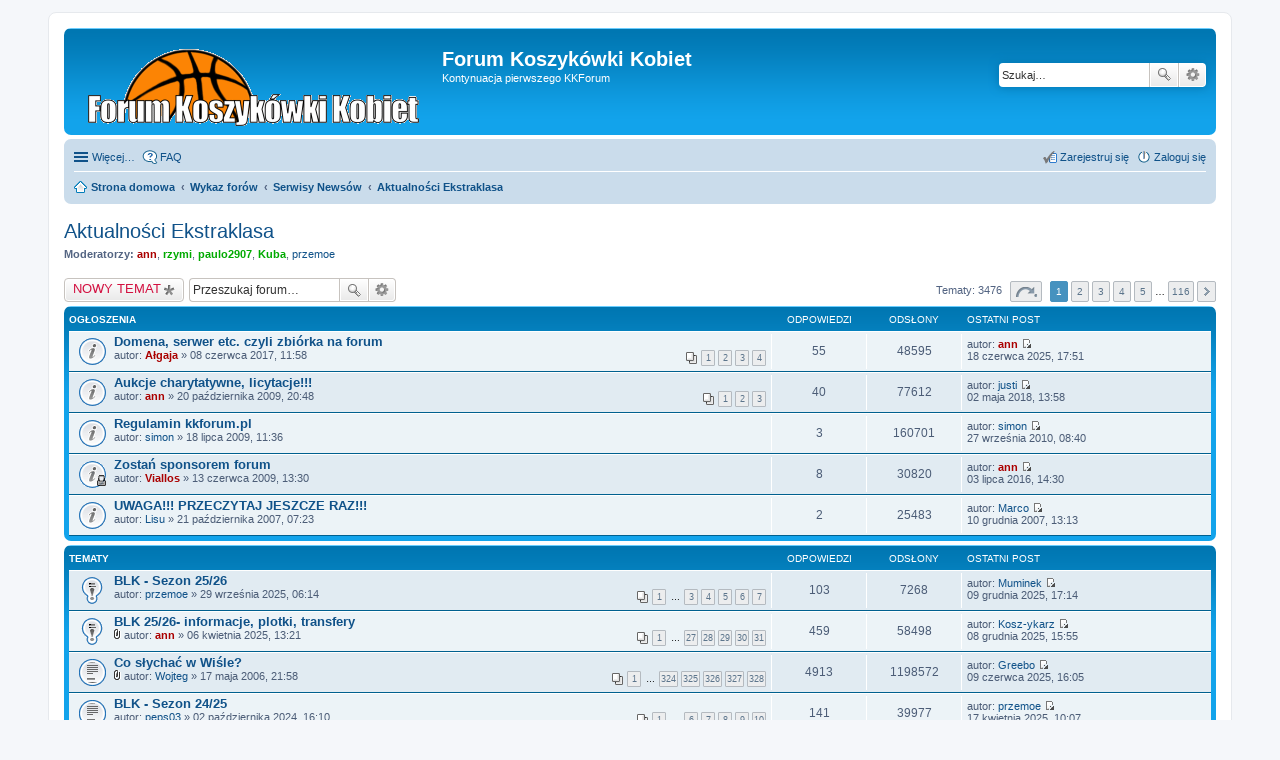

--- FILE ---
content_type: text/html; charset=UTF-8
request_url: http://kkforum.pl/viewforum.php?f=2&sid=6c28203424d9c5b9b2326b2dc8ae6c4e
body_size: 10898
content:
<!DOCTYPE html>
<html dir="ltr" lang="pl">
<head>
<meta charset="utf-8" />
<meta name="viewport" content="width=device-width, initial-scale=1" />

<title>Aktualności Ekstraklasa - Forum Koszykówki Kobiet</title>


	<link rel="canonical" href="http://kkforum.pl/viewforum.php?f=2">

<!--
	phpBB style name: prosilver
	Based on style:   prosilver (this is the default phpBB3 style)
	Original author:  Tom Beddard ( http://www.subBlue.com/ )
	Modified by:
-->

<link href="./styles/prosilver/theme/stylesheet.css?assets_version=14" rel="stylesheet">
<link href="./styles/prosilver/theme/pl/stylesheet.css?assets_version=14" rel="stylesheet">
<link href="./styles/prosilver/theme/responsive.css?assets_version=14" rel="stylesheet" media="all and (max-width: 700px)">



<!--[if lte IE 9]>
	<link href="./styles/prosilver/theme/tweaks.css?assets_version=14" rel="stylesheet">
<![endif]-->





</head>
<body id="phpbb" class="nojs notouch section-viewforum ltr ">


<div id="wrap">
	<a id="top" class="anchor" accesskey="t"></a>
	<div id="page-header">
		<div class="headerbar" role="banner">
			<div class="inner">

			<div id="site-description">
				<a id="logo" class="logo" href="http://www.kkforum.pl" title="Strona domowa"><span class="imageset site_logo"></span></a>
				<h1>Forum Koszykówki Kobiet</h1>
				<p>Kontynuacja pierwszego KKForum</p>
				<p class="skiplink"><a href="#start_here">Przejdź do zawartości</a></p>
			</div>

									<div id="search-box" class="search-box search-header" role="search">
				<form action="./search.php?sid=9fdb9f57096b9f66091a98114ab401b8" method="get" id="search">
				<fieldset>
					<input name="keywords" id="keywords" type="search" maxlength="128" title="Szukaj wg słów kluczowych" class="inputbox search tiny" size="20" value="" placeholder="Szukaj…" />
					<button class="button icon-button search-icon" type="submit" title="Szukaj">Szukaj</button>
					<a href="./search.php?sid=9fdb9f57096b9f66091a98114ab401b8" class="button icon-button search-adv-icon" title="Wyszukiwanie zaawansowane">Wyszukiwanie zaawansowane</a>
					<input type="hidden" name="sid" value="9fdb9f57096b9f66091a98114ab401b8" />

				</fieldset>
				</form>
			</div>
			
			</div>
		</div>
				<div class="navbar" role="navigation">
	<div class="inner">

	<ul id="nav-main" class="linklist bulletin" role="menubar">

		<li id="quick-links" class="small-icon responsive-menu dropdown-container" data-skip-responsive="true">
			<a href="#" class="responsive-menu-link dropdown-trigger">Więcej…</a>
			<div class="dropdown hidden">
				<div class="pointer"><div class="pointer-inner"></div></div>
				<ul class="dropdown-contents" role="menu">
					
											<li class="separator"></li>
																								<li class="small-icon icon-search-unanswered"><a href="./search.php?search_id=unanswered&amp;sid=9fdb9f57096b9f66091a98114ab401b8" role="menuitem">Posty bez odpowiedzi</a></li>
						<li class="small-icon icon-search-active"><a href="./search.php?search_id=active_topics&amp;sid=9fdb9f57096b9f66091a98114ab401b8" role="menuitem">Aktywne tematy</a></li>
						<li class="separator"></li>
						<li class="small-icon icon-search"><a href="./search.php?sid=9fdb9f57096b9f66091a98114ab401b8" role="menuitem">Szukaj</a></li>
					
											<li class="separator"></li>
												<li class="small-icon icon-team"><a href="./memberlist.php?mode=team&amp;sid=9fdb9f57096b9f66091a98114ab401b8" role="menuitem">Zespół administracyjny</a></li>										<li class="separator"></li>

									</ul>
			</div>
		</li>

				<li class="small-icon icon-faq" data-skip-responsive="true"><a href="./faq.php?sid=9fdb9f57096b9f66091a98114ab401b8" rel="help" title="Często zadawane pytania" role="menuitem">FAQ</a></li>
						
			<li class="small-icon icon-logout rightside"  data-skip-responsive="true"><a href="./ucp.php?mode=login&amp;sid=9fdb9f57096b9f66091a98114ab401b8" title="Zaloguj się" accesskey="x" role="menuitem">Zaloguj się</a></li>
					<li class="small-icon icon-register rightside" data-skip-responsive="true"><a href="./ucp.php?mode=register&amp;sid=9fdb9f57096b9f66091a98114ab401b8" role="menuitem">Zarejestruj się</a></li>
						</ul>

	<ul id="nav-breadcrumbs" class="linklist navlinks" role="menubar">
						<li class="small-icon icon-home breadcrumbs">
			<span class="crumb" itemtype="http://data-vocabulary.org/Breadcrumb" itemscope=""><a href="http://www.kkforum.pl" data-navbar-reference="home" itemprop="url"><span itemprop="title">Strona domowa</span></a></span>						<span class="crumb" itemtype="http://data-vocabulary.org/Breadcrumb" itemscope=""><a href="./index.php?sid=9fdb9f57096b9f66091a98114ab401b8" accesskey="h" data-navbar-reference="index" itemprop="url"><span itemprop="title">Wykaz forów</span></a></span>
											<span class="crumb" itemtype="http://data-vocabulary.org/Breadcrumb" itemscope="" data-forum-id="35"><a href="./viewforum.php?f=35&amp;sid=9fdb9f57096b9f66091a98114ab401b8" itemprop="url"><span itemprop="title">Serwisy Newsów</span></a></span>
															<span class="crumb" itemtype="http://data-vocabulary.org/Breadcrumb" itemscope="" data-forum-id="2"><a href="./viewforum.php?f=2&amp;sid=9fdb9f57096b9f66091a98114ab401b8" itemprop="url"><span itemprop="title">Aktualności Ekstraklasa</span></a></span>
												</li>
		
					<li class="rightside responsive-search" style="display: none;"><a href="./search.php?sid=9fdb9f57096b9f66091a98114ab401b8" title="Wyświetla zaawansowane funkcje wyszukiwania" role="menuitem">Szukaj</a></li>
			</ul>

	</div>
</div>
	</div>

	
	<a id="start_here" class="anchor"></a>
	<div id="page-body" role="main">
		
		<h2 class="forum-title"><a href="./viewforum.php?f=2&amp;sid=9fdb9f57096b9f66091a98114ab401b8">Aktualności Ekstraklasa</a></h2>
<div>
	<!-- NOTE: remove the style="display: none" when you want to have the forum description on the forum body -->
	<div style="display: none !important;">Wszystko na temat Tauron Basket Ligi Kobiet<br /></div>	<p><strong>Moderatorzy:</strong> <a href="./memberlist.php?mode=viewprofile&amp;u=255&amp;sid=9fdb9f57096b9f66091a98114ab401b8" style="color: #AA0000;" class="username-coloured">ann</a>, <a href="./memberlist.php?mode=viewprofile&amp;u=1792&amp;sid=9fdb9f57096b9f66091a98114ab401b8" style="color: #00AA00;" class="username-coloured">rzymi</a>, <a href="./memberlist.php?mode=viewprofile&amp;u=1919&amp;sid=9fdb9f57096b9f66091a98114ab401b8" style="color: #00AA00;" class="username-coloured">paulo2907</a>, <a href="./memberlist.php?mode=viewprofile&amp;u=24&amp;sid=9fdb9f57096b9f66091a98114ab401b8" style="color: #00AA00;" class="username-coloured">Kuba</a>, <a href="./memberlist.php?mode=viewprofile&amp;u=1728&amp;sid=9fdb9f57096b9f66091a98114ab401b8" class="username">przemoe</a></p></div>



	<div class="action-bar top">

			<div class="buttons">
			
			<a href="./posting.php?mode=post&amp;f=2&amp;sid=9fdb9f57096b9f66091a98114ab401b8" class="button icon-button post-icon" title="Nowy temat">
				NOWY TEMAT			</a>

					</div>
	
			<div class="search-box" role="search">
			<form method="get" id="forum-search" action="./search.php?sid=9fdb9f57096b9f66091a98114ab401b8">
			<fieldset>
				<input class="inputbox search tiny" type="search" name="keywords" id="search_keywords" size="20" placeholder="Przeszukaj forum…" />
				<button class="button icon-button search-icon" type="submit" title="Szukaj">Szukaj</button>
				<a href="./search.php?sid=9fdb9f57096b9f66091a98114ab401b8" class="button icon-button search-adv-icon" title="Wyszukiwanie zaawansowane">Wyszukiwanie zaawansowane</a>
				<input type="hidden" name="fid[0]" value="2" />
<input type="hidden" name="sid" value="9fdb9f57096b9f66091a98114ab401b8" />

			</fieldset>
			</form>
		</div>
	
	<div class="pagination">
				Tematy: 3476
					<ul>
	<li class="dropdown-container dropdown-button-control dropdown-page-jump page-jump">
		<a href="#" class="dropdown-trigger" title="Kliknij, aby przejść do strony…" role="button">Strona <strong>1</strong> z <strong>116</strong></a>
		<div class="dropdown hidden">
			<div class="pointer"><div class="pointer-inner"></div></div>
			<ul class="dropdown-contents">
				<li>Przejdź do strony:</li>
				<li class="page-jump-form">
					<input type="number" name="page-number" min="1" maxlength="6" title="Wprowadź numer strony, do której chcesz przejść" class="inputbox tiny" data-per-page="30" data-base-url=".&#x2F;viewforum.php&#x3F;f&#x3D;2&amp;amp&#x3B;sid&#x3D;9fdb9f57096b9f66091a98114ab401b8" data-start-name="start" />
					<input class="button2" value="Wykonaj" type="button" />
				</li>
			</ul>
		</div>
	</li>
		<li class="active"><span>1</span></li>
			<li><a href="./viewforum.php?f=2&amp;sid=9fdb9f57096b9f66091a98114ab401b8&amp;start=30" role="button">2</a></li>
			<li><a href="./viewforum.php?f=2&amp;sid=9fdb9f57096b9f66091a98114ab401b8&amp;start=60" role="button">3</a></li>
			<li><a href="./viewforum.php?f=2&amp;sid=9fdb9f57096b9f66091a98114ab401b8&amp;start=90" role="button">4</a></li>
			<li><a href="./viewforum.php?f=2&amp;sid=9fdb9f57096b9f66091a98114ab401b8&amp;start=120" role="button">5</a></li>
			<li class="ellipsis" role="separator"><span>…</span></li>
			<li><a href="./viewforum.php?f=2&amp;sid=9fdb9f57096b9f66091a98114ab401b8&amp;start=3450" role="button">116</a></li>
			<li class="next"><a href="./viewforum.php?f=2&amp;sid=9fdb9f57096b9f66091a98114ab401b8&amp;start=30" rel="next" role="button">Następna</a></li>
	</ul>
			</div>

	</div>



	
			<div class="forumbg announcement">
		<div class="inner">
		<ul class="topiclist">
			<li class="header">
				<dl class="icon">
					<dt><div class="list-inner">Ogłoszenia</div></dt>
					<dd class="posts">Odpowiedzi</dd>
					<dd class="views">Odsłony</dd>
					<dd class="lastpost"><span>Ostatni post</span></dd>
				</dl>
			</li>
		</ul>
		<ul class="topiclist topics">
	
				<li class="row bg1 announce">
						<dl class="icon announce_read">
				<dt title="Nie ma nieprzeczytanych postów">
										<div class="list-inner">
												<a href="./viewtopic.php?f=2&amp;t=12399&amp;sid=9fdb9f57096b9f66091a98114ab401b8" class="topictitle">Domena, serwer etc. czyli zbiórka na forum</a>
																		<br />

												<div class="responsive-show" style="display: none;">
							Ostatni post autor: <a href="./memberlist.php?mode=viewprofile&amp;u=255&amp;sid=9fdb9f57096b9f66091a98114ab401b8" style="color: #AA0000;" class="username-coloured">ann</a> &laquo; <a href="./viewtopic.php?f=2&amp;t=12399&amp;p=310313&amp;sid=9fdb9f57096b9f66091a98114ab401b8#p310313" title="Przejdź do ostatniego posta">18 czerwca 2025, 17:51</a>
													</div>
						<span class="responsive-show left-box" style="display: none;">Odpowiedzi: <strong>55</strong></span>						
												<div class="pagination">
							<ul>
															<li><a href="./viewtopic.php?f=2&amp;t=12399&amp;sid=9fdb9f57096b9f66091a98114ab401b8">1</a></li>
																							<li><a href="./viewtopic.php?f=2&amp;t=12399&amp;sid=9fdb9f57096b9f66091a98114ab401b8&amp;start=15">2</a></li>
																							<li><a href="./viewtopic.php?f=2&amp;t=12399&amp;sid=9fdb9f57096b9f66091a98114ab401b8&amp;start=30">3</a></li>
																							<li><a href="./viewtopic.php?f=2&amp;t=12399&amp;sid=9fdb9f57096b9f66091a98114ab401b8&amp;start=45">4</a></li>
																																													</ul>
						</div>
						
						<div class="responsive-hide">
																					autor: <a href="./memberlist.php?mode=viewprofile&amp;u=911&amp;sid=9fdb9f57096b9f66091a98114ab401b8" style="color: #AA0000;" class="username-coloured">Ałgaja</a> &raquo; 08 czerwca 2017, 11:58
													</div>

											</div>
				</dt>
				<dd class="posts">55 <dfn>Odpowiedzi</dfn></dd>
				<dd class="views">48595 <dfn>Odsłony</dfn></dd>
				<dd class="lastpost"><span><dfn>Ostatni post </dfn>autor: <a href="./memberlist.php?mode=viewprofile&amp;u=255&amp;sid=9fdb9f57096b9f66091a98114ab401b8" style="color: #AA0000;" class="username-coloured">ann</a>
					<a href="./viewtopic.php?f=2&amp;t=12399&amp;p=310313&amp;sid=9fdb9f57096b9f66091a98114ab401b8#p310313" title="Przejdź do ostatniego posta"><span class="imageset icon_topic_latest" title="Wyświetl najnowszy post">Wyświetl najnowszy post</span></a> <br />18 czerwca 2025, 17:51</span>
				</dd>
			</dl>
					</li>
		
	

	
	
				<li class="row bg2 announce">
						<dl class="icon announce_read">
				<dt title="Nie ma nieprzeczytanych postów">
										<div class="list-inner">
												<a href="./viewtopic.php?f=2&amp;t=9705&amp;sid=9fdb9f57096b9f66091a98114ab401b8" class="topictitle">Aukcje charytatywne, licytacje!!!</a>
																		<br />

												<div class="responsive-show" style="display: none;">
							Ostatni post autor: <a href="./memberlist.php?mode=viewprofile&amp;u=2287&amp;sid=9fdb9f57096b9f66091a98114ab401b8" class="username">justi</a> &laquo; <a href="./viewtopic.php?f=2&amp;t=9705&amp;p=293826&amp;sid=9fdb9f57096b9f66091a98114ab401b8#p293826" title="Przejdź do ostatniego posta">02 maja 2018, 13:58</a>
													</div>
						<span class="responsive-show left-box" style="display: none;">Odpowiedzi: <strong>40</strong></span>						
												<div class="pagination">
							<ul>
															<li><a href="./viewtopic.php?f=2&amp;t=9705&amp;sid=9fdb9f57096b9f66091a98114ab401b8">1</a></li>
																							<li><a href="./viewtopic.php?f=2&amp;t=9705&amp;sid=9fdb9f57096b9f66091a98114ab401b8&amp;start=15">2</a></li>
																							<li><a href="./viewtopic.php?f=2&amp;t=9705&amp;sid=9fdb9f57096b9f66091a98114ab401b8&amp;start=30">3</a></li>
																																													</ul>
						</div>
						
						<div class="responsive-hide">
																					autor: <a href="./memberlist.php?mode=viewprofile&amp;u=255&amp;sid=9fdb9f57096b9f66091a98114ab401b8" style="color: #AA0000;" class="username-coloured">ann</a> &raquo; 20 października 2009, 20:48
													</div>

											</div>
				</dt>
				<dd class="posts">40 <dfn>Odpowiedzi</dfn></dd>
				<dd class="views">77612 <dfn>Odsłony</dfn></dd>
				<dd class="lastpost"><span><dfn>Ostatni post </dfn>autor: <a href="./memberlist.php?mode=viewprofile&amp;u=2287&amp;sid=9fdb9f57096b9f66091a98114ab401b8" class="username">justi</a>
					<a href="./viewtopic.php?f=2&amp;t=9705&amp;p=293826&amp;sid=9fdb9f57096b9f66091a98114ab401b8#p293826" title="Przejdź do ostatniego posta"><span class="imageset icon_topic_latest" title="Wyświetl najnowszy post">Wyświetl najnowszy post</span></a> <br />02 maja 2018, 13:58</span>
				</dd>
			</dl>
					</li>
		
	

	
	
				<li class="row bg1 global-announce">
						<dl class="icon global_read">
				<dt title="Nie ma nieprzeczytanych postów">
										<div class="list-inner">
												<a href="./viewtopic.php?f=2&amp;t=9542&amp;sid=9fdb9f57096b9f66091a98114ab401b8" class="topictitle">Regulamin kkforum.pl</a>
																		<br />

												<div class="responsive-show" style="display: none;">
							Ostatni post autor: <a href="./memberlist.php?mode=viewprofile&amp;u=5&amp;sid=9fdb9f57096b9f66091a98114ab401b8" class="username">simon</a> &laquo; <a href="./viewtopic.php?f=2&amp;t=9542&amp;p=234170&amp;sid=9fdb9f57096b9f66091a98114ab401b8#p234170" title="Przejdź do ostatniego posta">27 września 2010, 08:40</a>
													</div>
						<span class="responsive-show left-box" style="display: none;">Odpowiedzi: <strong>3</strong></span>						
						
						<div class="responsive-hide">
																					autor: <a href="./memberlist.php?mode=viewprofile&amp;u=5&amp;sid=9fdb9f57096b9f66091a98114ab401b8" class="username">simon</a> &raquo; 18 lipca 2009, 11:36
													</div>

											</div>
				</dt>
				<dd class="posts">3 <dfn>Odpowiedzi</dfn></dd>
				<dd class="views">160701 <dfn>Odsłony</dfn></dd>
				<dd class="lastpost"><span><dfn>Ostatni post </dfn>autor: <a href="./memberlist.php?mode=viewprofile&amp;u=5&amp;sid=9fdb9f57096b9f66091a98114ab401b8" class="username">simon</a>
					<a href="./viewtopic.php?f=2&amp;t=9542&amp;p=234170&amp;sid=9fdb9f57096b9f66091a98114ab401b8#p234170" title="Przejdź do ostatniego posta"><span class="imageset icon_topic_latest" title="Wyświetl najnowszy post">Wyświetl najnowszy post</span></a> <br />27 września 2010, 08:40</span>
				</dd>
			</dl>
					</li>
		
	

	
	
				<li class="row bg2 announce">
						<dl class="icon announce_read_locked">
				<dt title="Ten temat jest zamknięty. Nie można w nim pisać ani edytować postów.">
										<div class="list-inner">
												<a href="./viewtopic.php?f=2&amp;t=9506&amp;sid=9fdb9f57096b9f66091a98114ab401b8" class="topictitle">Zostań sponsorem forum</a>
																		<br />

												<div class="responsive-show" style="display: none;">
							Ostatni post autor: <a href="./memberlist.php?mode=viewprofile&amp;u=255&amp;sid=9fdb9f57096b9f66091a98114ab401b8" style="color: #AA0000;" class="username-coloured">ann</a> &laquo; <a href="./viewtopic.php?f=2&amp;t=9506&amp;p=284926&amp;sid=9fdb9f57096b9f66091a98114ab401b8#p284926" title="Przejdź do ostatniego posta">03 lipca 2016, 14:30</a>
													</div>
						<span class="responsive-show left-box" style="display: none;">Odpowiedzi: <strong>8</strong></span>						
						
						<div class="responsive-hide">
																					autor: <a href="./memberlist.php?mode=viewprofile&amp;u=2&amp;sid=9fdb9f57096b9f66091a98114ab401b8" style="color: #AA0000;" class="username-coloured">Viallos</a> &raquo; 13 czerwca 2009, 13:30
													</div>

											</div>
				</dt>
				<dd class="posts">8 <dfn>Odpowiedzi</dfn></dd>
				<dd class="views">30820 <dfn>Odsłony</dfn></dd>
				<dd class="lastpost"><span><dfn>Ostatni post </dfn>autor: <a href="./memberlist.php?mode=viewprofile&amp;u=255&amp;sid=9fdb9f57096b9f66091a98114ab401b8" style="color: #AA0000;" class="username-coloured">ann</a>
					<a href="./viewtopic.php?f=2&amp;t=9506&amp;p=284926&amp;sid=9fdb9f57096b9f66091a98114ab401b8#p284926" title="Przejdź do ostatniego posta"><span class="imageset icon_topic_latest" title="Wyświetl najnowszy post">Wyświetl najnowszy post</span></a> <br />03 lipca 2016, 14:30</span>
				</dd>
			</dl>
					</li>
		
	

	
	
				<li class="row bg1 announce">
						<dl class="icon announce_read">
				<dt title="Nie ma nieprzeczytanych postów">
										<div class="list-inner">
												<a href="./viewtopic.php?f=2&amp;t=7307&amp;sid=9fdb9f57096b9f66091a98114ab401b8" class="topictitle">UWAGA!!! PRZECZYTAJ JESZCZE RAZ!!!</a>
																		<br />

												<div class="responsive-show" style="display: none;">
							Ostatni post autor: <a href="./memberlist.php?mode=viewprofile&amp;u=71&amp;sid=9fdb9f57096b9f66091a98114ab401b8" class="username">Marco</a> &laquo; <a href="./viewtopic.php?f=2&amp;t=7307&amp;p=153353&amp;sid=9fdb9f57096b9f66091a98114ab401b8#p153353" title="Przejdź do ostatniego posta">10 grudnia 2007, 13:13</a>
													</div>
						<span class="responsive-show left-box" style="display: none;">Odpowiedzi: <strong>2</strong></span>						
						
						<div class="responsive-hide">
																					autor: <a href="./memberlist.php?mode=viewprofile&amp;u=22&amp;sid=9fdb9f57096b9f66091a98114ab401b8" class="username">Lisu</a> &raquo; 21 października 2007, 07:23
													</div>

											</div>
				</dt>
				<dd class="posts">2 <dfn>Odpowiedzi</dfn></dd>
				<dd class="views">25483 <dfn>Odsłony</dfn></dd>
				<dd class="lastpost"><span><dfn>Ostatni post </dfn>autor: <a href="./memberlist.php?mode=viewprofile&amp;u=71&amp;sid=9fdb9f57096b9f66091a98114ab401b8" class="username">Marco</a>
					<a href="./viewtopic.php?f=2&amp;t=7307&amp;p=153353&amp;sid=9fdb9f57096b9f66091a98114ab401b8#p153353" title="Przejdź do ostatniego posta"><span class="imageset icon_topic_latest" title="Wyświetl najnowszy post">Wyświetl najnowszy post</span></a> <br />10 grudnia 2007, 13:13</span>
				</dd>
			</dl>
					</li>
		
	

			</ul>
		</div>
	</div>
	
			<div class="forumbg">
		<div class="inner">
		<ul class="topiclist">
			<li class="header">
				<dl class="icon">
					<dt><div class="list-inner">Tematy</div></dt>
					<dd class="posts">Odpowiedzi</dd>
					<dd class="views">Odsłony</dd>
					<dd class="lastpost"><span>Ostatni post</span></dd>
				</dl>
			</li>
		</ul>
		<ul class="topiclist topics">
	
				<li class="row bg2 sticky">
						<dl class="icon sticky_read">
				<dt title="Nie ma nieprzeczytanych postów">
										<div class="list-inner">
												<a href="./viewtopic.php?f=2&amp;t=12880&amp;sid=9fdb9f57096b9f66091a98114ab401b8" class="topictitle">BLK - Sezon 25/26</a>
																		<br />

												<div class="responsive-show" style="display: none;">
							Ostatni post autor: <a href="./memberlist.php?mode=viewprofile&amp;u=95578&amp;sid=9fdb9f57096b9f66091a98114ab401b8" class="username">Muminek</a> &laquo; <a href="./viewtopic.php?f=2&amp;t=12880&amp;p=310819&amp;sid=9fdb9f57096b9f66091a98114ab401b8#p310819" title="Przejdź do ostatniego posta">09 grudnia 2025, 17:14</a>
													</div>
						<span class="responsive-show left-box" style="display: none;">Odpowiedzi: <strong>103</strong></span>						
												<div class="pagination">
							<ul>
															<li><a href="./viewtopic.php?f=2&amp;t=12880&amp;sid=9fdb9f57096b9f66091a98114ab401b8">1</a></li>
																							<li class="ellipsis"><span>…</span></li>
																							<li><a href="./viewtopic.php?f=2&amp;t=12880&amp;sid=9fdb9f57096b9f66091a98114ab401b8&amp;start=30">3</a></li>
																							<li><a href="./viewtopic.php?f=2&amp;t=12880&amp;sid=9fdb9f57096b9f66091a98114ab401b8&amp;start=45">4</a></li>
																							<li><a href="./viewtopic.php?f=2&amp;t=12880&amp;sid=9fdb9f57096b9f66091a98114ab401b8&amp;start=60">5</a></li>
																							<li><a href="./viewtopic.php?f=2&amp;t=12880&amp;sid=9fdb9f57096b9f66091a98114ab401b8&amp;start=75">6</a></li>
																							<li><a href="./viewtopic.php?f=2&amp;t=12880&amp;sid=9fdb9f57096b9f66091a98114ab401b8&amp;start=90">7</a></li>
																																													</ul>
						</div>
						
						<div class="responsive-hide">
																					autor: <a href="./memberlist.php?mode=viewprofile&amp;u=1728&amp;sid=9fdb9f57096b9f66091a98114ab401b8" class="username">przemoe</a> &raquo; 29 września 2025, 06:14
													</div>

											</div>
				</dt>
				<dd class="posts">103 <dfn>Odpowiedzi</dfn></dd>
				<dd class="views">7268 <dfn>Odsłony</dfn></dd>
				<dd class="lastpost"><span><dfn>Ostatni post </dfn>autor: <a href="./memberlist.php?mode=viewprofile&amp;u=95578&amp;sid=9fdb9f57096b9f66091a98114ab401b8" class="username">Muminek</a>
					<a href="./viewtopic.php?f=2&amp;t=12880&amp;p=310819&amp;sid=9fdb9f57096b9f66091a98114ab401b8#p310819" title="Przejdź do ostatniego posta"><span class="imageset icon_topic_latest" title="Wyświetl najnowszy post">Wyświetl najnowszy post</span></a> <br />09 grudnia 2025, 17:14</span>
				</dd>
			</dl>
					</li>
		
	

	
	
				<li class="row bg1 sticky">
						<dl class="icon sticky_read">
				<dt title="Nie ma nieprzeczytanych postów">
										<div class="list-inner">
												<a href="./viewtopic.php?f=2&amp;t=12878&amp;sid=9fdb9f57096b9f66091a98114ab401b8" class="topictitle">BLK 25/26- informacje, plotki, transfery</a>
																		<br />

												<div class="responsive-show" style="display: none;">
							Ostatni post autor: <a href="./memberlist.php?mode=viewprofile&amp;u=59914&amp;sid=9fdb9f57096b9f66091a98114ab401b8" class="username">Kosz-ykarz</a> &laquo; <a href="./viewtopic.php?f=2&amp;t=12878&amp;p=310812&amp;sid=9fdb9f57096b9f66091a98114ab401b8#p310812" title="Przejdź do ostatniego posta">08 grudnia 2025, 15:55</a>
													</div>
						<span class="responsive-show left-box" style="display: none;">Odpowiedzi: <strong>459</strong></span>						
												<div class="pagination">
							<ul>
															<li><a href="./viewtopic.php?f=2&amp;t=12878&amp;sid=9fdb9f57096b9f66091a98114ab401b8">1</a></li>
																							<li class="ellipsis"><span>…</span></li>
																							<li><a href="./viewtopic.php?f=2&amp;t=12878&amp;sid=9fdb9f57096b9f66091a98114ab401b8&amp;start=390">27</a></li>
																							<li><a href="./viewtopic.php?f=2&amp;t=12878&amp;sid=9fdb9f57096b9f66091a98114ab401b8&amp;start=405">28</a></li>
																							<li><a href="./viewtopic.php?f=2&amp;t=12878&amp;sid=9fdb9f57096b9f66091a98114ab401b8&amp;start=420">29</a></li>
																							<li><a href="./viewtopic.php?f=2&amp;t=12878&amp;sid=9fdb9f57096b9f66091a98114ab401b8&amp;start=435">30</a></li>
																							<li><a href="./viewtopic.php?f=2&amp;t=12878&amp;sid=9fdb9f57096b9f66091a98114ab401b8&amp;start=450">31</a></li>
																																													</ul>
						</div>
						
						<div class="responsive-hide">
														<span class="imageset icon_topic_attach" title="Załączniki">Załączniki</span> 							autor: <a href="./memberlist.php?mode=viewprofile&amp;u=255&amp;sid=9fdb9f57096b9f66091a98114ab401b8" style="color: #AA0000;" class="username-coloured">ann</a> &raquo; 06 kwietnia 2025, 13:21
													</div>

											</div>
				</dt>
				<dd class="posts">459 <dfn>Odpowiedzi</dfn></dd>
				<dd class="views">58498 <dfn>Odsłony</dfn></dd>
				<dd class="lastpost"><span><dfn>Ostatni post </dfn>autor: <a href="./memberlist.php?mode=viewprofile&amp;u=59914&amp;sid=9fdb9f57096b9f66091a98114ab401b8" class="username">Kosz-ykarz</a>
					<a href="./viewtopic.php?f=2&amp;t=12878&amp;p=310812&amp;sid=9fdb9f57096b9f66091a98114ab401b8#p310812" title="Przejdź do ostatniego posta"><span class="imageset icon_topic_latest" title="Wyświetl najnowszy post">Wyświetl najnowszy post</span></a> <br />08 grudnia 2025, 15:55</span>
				</dd>
			</dl>
					</li>
		
	

	
	
				<li class="row bg2">
						<dl class="icon topic_read_hot">
				<dt title="Nie ma nieprzeczytanych postów">
										<div class="list-inner">
												<a href="./viewtopic.php?f=2&amp;t=4718&amp;sid=9fdb9f57096b9f66091a98114ab401b8" class="topictitle">Co słychać w Wiśle?</a>
																		<br />

												<div class="responsive-show" style="display: none;">
							Ostatni post autor: <a href="./memberlist.php?mode=viewprofile&amp;u=263&amp;sid=9fdb9f57096b9f66091a98114ab401b8" class="username">Greebo</a> &laquo; <a href="./viewtopic.php?f=2&amp;t=4718&amp;p=310295&amp;sid=9fdb9f57096b9f66091a98114ab401b8#p310295" title="Przejdź do ostatniego posta">09 czerwca 2025, 16:05</a>
													</div>
						<span class="responsive-show left-box" style="display: none;">Odpowiedzi: <strong>4913</strong></span>						
												<div class="pagination">
							<ul>
															<li><a href="./viewtopic.php?f=2&amp;t=4718&amp;sid=9fdb9f57096b9f66091a98114ab401b8">1</a></li>
																							<li class="ellipsis"><span>…</span></li>
																							<li><a href="./viewtopic.php?f=2&amp;t=4718&amp;sid=9fdb9f57096b9f66091a98114ab401b8&amp;start=4845">324</a></li>
																							<li><a href="./viewtopic.php?f=2&amp;t=4718&amp;sid=9fdb9f57096b9f66091a98114ab401b8&amp;start=4860">325</a></li>
																							<li><a href="./viewtopic.php?f=2&amp;t=4718&amp;sid=9fdb9f57096b9f66091a98114ab401b8&amp;start=4875">326</a></li>
																							<li><a href="./viewtopic.php?f=2&amp;t=4718&amp;sid=9fdb9f57096b9f66091a98114ab401b8&amp;start=4890">327</a></li>
																							<li><a href="./viewtopic.php?f=2&amp;t=4718&amp;sid=9fdb9f57096b9f66091a98114ab401b8&amp;start=4905">328</a></li>
																																													</ul>
						</div>
						
						<div class="responsive-hide">
														<span class="imageset icon_topic_attach" title="Załączniki">Załączniki</span> 							autor: <a href="./memberlist.php?mode=viewprofile&amp;u=8&amp;sid=9fdb9f57096b9f66091a98114ab401b8" class="username">Wojteg</a> &raquo; 17 maja 2006, 21:58
													</div>

											</div>
				</dt>
				<dd class="posts">4913 <dfn>Odpowiedzi</dfn></dd>
				<dd class="views">1198572 <dfn>Odsłony</dfn></dd>
				<dd class="lastpost"><span><dfn>Ostatni post </dfn>autor: <a href="./memberlist.php?mode=viewprofile&amp;u=263&amp;sid=9fdb9f57096b9f66091a98114ab401b8" class="username">Greebo</a>
					<a href="./viewtopic.php?f=2&amp;t=4718&amp;p=310295&amp;sid=9fdb9f57096b9f66091a98114ab401b8#p310295" title="Przejdź do ostatniego posta"><span class="imageset icon_topic_latest" title="Wyświetl najnowszy post">Wyświetl najnowszy post</span></a> <br />09 czerwca 2025, 16:05</span>
				</dd>
			</dl>
					</li>
		
	

	
	
				<li class="row bg1">
						<dl class="icon topic_read_hot">
				<dt title="Nie ma nieprzeczytanych postów">
										<div class="list-inner">
												<a href="./viewtopic.php?f=2&amp;t=12877&amp;sid=9fdb9f57096b9f66091a98114ab401b8" class="topictitle">BLK - Sezon 24/25</a>
																		<br />

												<div class="responsive-show" style="display: none;">
							Ostatni post autor: <a href="./memberlist.php?mode=viewprofile&amp;u=1728&amp;sid=9fdb9f57096b9f66091a98114ab401b8" class="username">przemoe</a> &laquo; <a href="./viewtopic.php?f=2&amp;t=12877&amp;p=310216&amp;sid=9fdb9f57096b9f66091a98114ab401b8#p310216" title="Przejdź do ostatniego posta">17 kwietnia 2025, 10:07</a>
													</div>
						<span class="responsive-show left-box" style="display: none;">Odpowiedzi: <strong>141</strong></span>						
												<div class="pagination">
							<ul>
															<li><a href="./viewtopic.php?f=2&amp;t=12877&amp;sid=9fdb9f57096b9f66091a98114ab401b8">1</a></li>
																							<li class="ellipsis"><span>…</span></li>
																							<li><a href="./viewtopic.php?f=2&amp;t=12877&amp;sid=9fdb9f57096b9f66091a98114ab401b8&amp;start=75">6</a></li>
																							<li><a href="./viewtopic.php?f=2&amp;t=12877&amp;sid=9fdb9f57096b9f66091a98114ab401b8&amp;start=90">7</a></li>
																							<li><a href="./viewtopic.php?f=2&amp;t=12877&amp;sid=9fdb9f57096b9f66091a98114ab401b8&amp;start=105">8</a></li>
																							<li><a href="./viewtopic.php?f=2&amp;t=12877&amp;sid=9fdb9f57096b9f66091a98114ab401b8&amp;start=120">9</a></li>
																							<li><a href="./viewtopic.php?f=2&amp;t=12877&amp;sid=9fdb9f57096b9f66091a98114ab401b8&amp;start=135">10</a></li>
																																													</ul>
						</div>
						
						<div class="responsive-hide">
																					autor: <a href="./memberlist.php?mode=viewprofile&amp;u=73445&amp;sid=9fdb9f57096b9f66091a98114ab401b8" class="username">peps03</a> &raquo; 02 października 2024, 16:10
													</div>

											</div>
				</dt>
				<dd class="posts">141 <dfn>Odpowiedzi</dfn></dd>
				<dd class="views">39977 <dfn>Odsłony</dfn></dd>
				<dd class="lastpost"><span><dfn>Ostatni post </dfn>autor: <a href="./memberlist.php?mode=viewprofile&amp;u=1728&amp;sid=9fdb9f57096b9f66091a98114ab401b8" class="username">przemoe</a>
					<a href="./viewtopic.php?f=2&amp;t=12877&amp;p=310216&amp;sid=9fdb9f57096b9f66091a98114ab401b8#p310216" title="Przejdź do ostatniego posta"><span class="imageset icon_topic_latest" title="Wyświetl najnowszy post">Wyświetl najnowszy post</span></a> <br />17 kwietnia 2025, 10:07</span>
				</dd>
			</dl>
					</li>
		
	

	
	
				<li class="row bg2">
						<dl class="icon topic_read_hot">
				<dt title="Nie ma nieprzeczytanych postów">
										<div class="list-inner">
												<a href="./viewtopic.php?f=2&amp;t=12873&amp;sid=9fdb9f57096b9f66091a98114ab401b8" class="topictitle">BLK 24/25 - Informacje, plotki, transfery</a>
																		<br />

												<div class="responsive-show" style="display: none;">
							Ostatni post autor: <a href="./memberlist.php?mode=viewprofile&amp;u=59914&amp;sid=9fdb9f57096b9f66091a98114ab401b8" class="username">Kosz-ykarz</a> &laquo; <a href="./viewtopic.php?f=2&amp;t=12873&amp;p=310171&amp;sid=9fdb9f57096b9f66091a98114ab401b8#p310171" title="Przejdź do ostatniego posta">08 marca 2025, 12:22</a>
													</div>
						<span class="responsive-show left-box" style="display: none;">Odpowiedzi: <strong>445</strong></span>						
												<div class="pagination">
							<ul>
															<li><a href="./viewtopic.php?f=2&amp;t=12873&amp;sid=9fdb9f57096b9f66091a98114ab401b8">1</a></li>
																							<li class="ellipsis"><span>…</span></li>
																							<li><a href="./viewtopic.php?f=2&amp;t=12873&amp;sid=9fdb9f57096b9f66091a98114ab401b8&amp;start=375">26</a></li>
																							<li><a href="./viewtopic.php?f=2&amp;t=12873&amp;sid=9fdb9f57096b9f66091a98114ab401b8&amp;start=390">27</a></li>
																							<li><a href="./viewtopic.php?f=2&amp;t=12873&amp;sid=9fdb9f57096b9f66091a98114ab401b8&amp;start=405">28</a></li>
																							<li><a href="./viewtopic.php?f=2&amp;t=12873&amp;sid=9fdb9f57096b9f66091a98114ab401b8&amp;start=420">29</a></li>
																							<li><a href="./viewtopic.php?f=2&amp;t=12873&amp;sid=9fdb9f57096b9f66091a98114ab401b8&amp;start=435">30</a></li>
																																													</ul>
						</div>
						
						<div class="responsive-hide">
																					autor: <a href="./memberlist.php?mode=viewprofile&amp;u=74358&amp;sid=9fdb9f57096b9f66091a98114ab401b8" class="username">daro</a> &raquo; 16 marca 2024, 10:17
													</div>

											</div>
				</dt>
				<dd class="posts">445 <dfn>Odpowiedzi</dfn></dd>
				<dd class="views">115891 <dfn>Odsłony</dfn></dd>
				<dd class="lastpost"><span><dfn>Ostatni post </dfn>autor: <a href="./memberlist.php?mode=viewprofile&amp;u=59914&amp;sid=9fdb9f57096b9f66091a98114ab401b8" class="username">Kosz-ykarz</a>
					<a href="./viewtopic.php?f=2&amp;t=12873&amp;p=310171&amp;sid=9fdb9f57096b9f66091a98114ab401b8#p310171" title="Przejdź do ostatniego posta"><span class="imageset icon_topic_latest" title="Wyświetl najnowszy post">Wyświetl najnowszy post</span></a> <br />08 marca 2025, 12:22</span>
				</dd>
			</dl>
					</li>
		
	

	
	
				<li class="row bg1">
						<dl class="icon topic_read_hot">
				<dt title="Nie ma nieprzeczytanych postów">
										<div class="list-inner">
												<a href="./viewtopic.php?f=2&amp;t=12867&amp;sid=9fdb9f57096b9f66091a98114ab401b8" class="topictitle">BLK - Sezon 23/24</a>
																		<br />

												<div class="responsive-show" style="display: none;">
							Ostatni post autor: <a href="./memberlist.php?mode=viewprofile&amp;u=59914&amp;sid=9fdb9f57096b9f66091a98114ab401b8" class="username">Kosz-ykarz</a> &laquo; <a href="./viewtopic.php?f=2&amp;t=12867&amp;p=309602&amp;sid=9fdb9f57096b9f66091a98114ab401b8#p309602" title="Przejdź do ostatniego posta">20 maja 2024, 18:51</a>
													</div>
						<span class="responsive-show left-box" style="display: none;">Odpowiedzi: <strong>263</strong></span>						
												<div class="pagination">
							<ul>
															<li><a href="./viewtopic.php?f=2&amp;t=12867&amp;sid=9fdb9f57096b9f66091a98114ab401b8">1</a></li>
																							<li class="ellipsis"><span>…</span></li>
																							<li><a href="./viewtopic.php?f=2&amp;t=12867&amp;sid=9fdb9f57096b9f66091a98114ab401b8&amp;start=195">14</a></li>
																							<li><a href="./viewtopic.php?f=2&amp;t=12867&amp;sid=9fdb9f57096b9f66091a98114ab401b8&amp;start=210">15</a></li>
																							<li><a href="./viewtopic.php?f=2&amp;t=12867&amp;sid=9fdb9f57096b9f66091a98114ab401b8&amp;start=225">16</a></li>
																							<li><a href="./viewtopic.php?f=2&amp;t=12867&amp;sid=9fdb9f57096b9f66091a98114ab401b8&amp;start=240">17</a></li>
																							<li><a href="./viewtopic.php?f=2&amp;t=12867&amp;sid=9fdb9f57096b9f66091a98114ab401b8&amp;start=255">18</a></li>
																																													</ul>
						</div>
						
						<div class="responsive-hide">
																					autor: <a href="./memberlist.php?mode=viewprofile&amp;u=74358&amp;sid=9fdb9f57096b9f66091a98114ab401b8" class="username">daro</a> &raquo; 06 września 2023, 12:42
													</div>

											</div>
				</dt>
				<dd class="posts">263 <dfn>Odpowiedzi</dfn></dd>
				<dd class="views">56249 <dfn>Odsłony</dfn></dd>
				<dd class="lastpost"><span><dfn>Ostatni post </dfn>autor: <a href="./memberlist.php?mode=viewprofile&amp;u=59914&amp;sid=9fdb9f57096b9f66091a98114ab401b8" class="username">Kosz-ykarz</a>
					<a href="./viewtopic.php?f=2&amp;t=12867&amp;p=309602&amp;sid=9fdb9f57096b9f66091a98114ab401b8#p309602" title="Przejdź do ostatniego posta"><span class="imageset icon_topic_latest" title="Wyświetl najnowszy post">Wyświetl najnowszy post</span></a> <br />20 maja 2024, 18:51</span>
				</dd>
			</dl>
					</li>
		
	

	
	
				<li class="row bg2">
						<dl class="icon topic_read_hot">
				<dt title="Nie ma nieprzeczytanych postów">
										<div class="list-inner">
												<a href="./viewtopic.php?f=2&amp;t=12865&amp;sid=9fdb9f57096b9f66091a98114ab401b8" class="topictitle">BLK 23/24 - Informacje, plotki, transfery</a>
																		<br />

												<div class="responsive-show" style="display: none;">
							Ostatni post autor: <a href="./memberlist.php?mode=viewprofile&amp;u=74358&amp;sid=9fdb9f57096b9f66091a98114ab401b8" class="username">daro</a> &laquo; <a href="./viewtopic.php?f=2&amp;t=12865&amp;p=309489&amp;sid=9fdb9f57096b9f66091a98114ab401b8#p309489" title="Przejdź do ostatniego posta">13 marca 2024, 12:30</a>
													</div>
						<span class="responsive-show left-box" style="display: none;">Odpowiedzi: <strong>480</strong></span>						
												<div class="pagination">
							<ul>
															<li><a href="./viewtopic.php?f=2&amp;t=12865&amp;sid=9fdb9f57096b9f66091a98114ab401b8">1</a></li>
																							<li class="ellipsis"><span>…</span></li>
																							<li><a href="./viewtopic.php?f=2&amp;t=12865&amp;sid=9fdb9f57096b9f66091a98114ab401b8&amp;start=420">29</a></li>
																							<li><a href="./viewtopic.php?f=2&amp;t=12865&amp;sid=9fdb9f57096b9f66091a98114ab401b8&amp;start=435">30</a></li>
																							<li><a href="./viewtopic.php?f=2&amp;t=12865&amp;sid=9fdb9f57096b9f66091a98114ab401b8&amp;start=450">31</a></li>
																							<li><a href="./viewtopic.php?f=2&amp;t=12865&amp;sid=9fdb9f57096b9f66091a98114ab401b8&amp;start=465">32</a></li>
																							<li><a href="./viewtopic.php?f=2&amp;t=12865&amp;sid=9fdb9f57096b9f66091a98114ab401b8&amp;start=480">33</a></li>
																																													</ul>
						</div>
						
						<div class="responsive-hide">
																					autor: <a href="./memberlist.php?mode=viewprofile&amp;u=2133&amp;sid=9fdb9f57096b9f66091a98114ab401b8" class="username">tommiiii</a> &raquo; 18 marca 2023, 21:13
													</div>

											</div>
				</dt>
				<dd class="posts">480 <dfn>Odpowiedzi</dfn></dd>
				<dd class="views">130320 <dfn>Odsłony</dfn></dd>
				<dd class="lastpost"><span><dfn>Ostatni post </dfn>autor: <a href="./memberlist.php?mode=viewprofile&amp;u=74358&amp;sid=9fdb9f57096b9f66091a98114ab401b8" class="username">daro</a>
					<a href="./viewtopic.php?f=2&amp;t=12865&amp;p=309489&amp;sid=9fdb9f57096b9f66091a98114ab401b8#p309489" title="Przejdź do ostatniego posta"><span class="imageset icon_topic_latest" title="Wyświetl najnowszy post">Wyświetl najnowszy post</span></a> <br />13 marca 2024, 12:30</span>
				</dd>
			</dl>
					</li>
		
	

	
	
				<li class="row bg1">
						<dl class="icon topic_read">
				<dt title="Nie ma nieprzeczytanych postów">
										<div class="list-inner">
												<a href="./viewtopic.php?f=2&amp;t=12871&amp;sid=9fdb9f57096b9f66091a98114ab401b8" class="topictitle">Puchar Polski Kobiet 2024</a>
																		<br />

												<div class="responsive-show" style="display: none;">
							Ostatni post autor: <a href="./memberlist.php?mode=viewprofile&amp;u=73445&amp;sid=9fdb9f57096b9f66091a98114ab401b8" class="username">peps03</a> &laquo; <a href="./viewtopic.php?f=2&amp;t=12871&amp;p=309351&amp;sid=9fdb9f57096b9f66091a98114ab401b8#p309351" title="Przejdź do ostatniego posta">04 lutego 2024, 17:45</a>
													</div>
						<span class="responsive-show left-box" style="display: none;">Odpowiedzi: <strong>8</strong></span>						
						
						<div class="responsive-hide">
																					autor: <a href="./memberlist.php?mode=viewprofile&amp;u=74358&amp;sid=9fdb9f57096b9f66091a98114ab401b8" class="username">daro</a> &raquo; 09 stycznia 2024, 15:38
													</div>

											</div>
				</dt>
				<dd class="posts">8 <dfn>Odpowiedzi</dfn></dd>
				<dd class="views">3453 <dfn>Odsłony</dfn></dd>
				<dd class="lastpost"><span><dfn>Ostatni post </dfn>autor: <a href="./memberlist.php?mode=viewprofile&amp;u=73445&amp;sid=9fdb9f57096b9f66091a98114ab401b8" class="username">peps03</a>
					<a href="./viewtopic.php?f=2&amp;t=12871&amp;p=309351&amp;sid=9fdb9f57096b9f66091a98114ab401b8#p309351" title="Przejdź do ostatniego posta"><span class="imageset icon_topic_latest" title="Wyświetl najnowszy post">Wyświetl najnowszy post</span></a> <br />04 lutego 2024, 17:45</span>
				</dd>
			</dl>
					</li>
		
	

	
	
				<li class="row bg2">
						<dl class="icon topic_read_hot">
				<dt title="Nie ma nieprzeczytanych postów">
										<div class="list-inner">
												<a href="./viewtopic.php?f=2&amp;t=12863&amp;sid=9fdb9f57096b9f66091a98114ab401b8" class="topictitle">BLK- Sezon 2022/23</a>
																		<br />

												<div class="responsive-show" style="display: none;">
							Ostatni post autor: <a href="./memberlist.php?mode=viewprofile&amp;u=80993&amp;sid=9fdb9f57096b9f66091a98114ab401b8" class="username">jaro26</a> &laquo; <a href="./viewtopic.php?f=2&amp;t=12863&amp;p=308694&amp;sid=9fdb9f57096b9f66091a98114ab401b8#p308694" title="Przejdź do ostatniego posta">20 kwietnia 2023, 15:07</a>
													</div>
						<span class="responsive-show left-box" style="display: none;">Odpowiedzi: <strong>301</strong></span>						
												<div class="pagination">
							<ul>
															<li><a href="./viewtopic.php?f=2&amp;t=12863&amp;sid=9fdb9f57096b9f66091a98114ab401b8">1</a></li>
																							<li class="ellipsis"><span>…</span></li>
																							<li><a href="./viewtopic.php?f=2&amp;t=12863&amp;sid=9fdb9f57096b9f66091a98114ab401b8&amp;start=240">17</a></li>
																							<li><a href="./viewtopic.php?f=2&amp;t=12863&amp;sid=9fdb9f57096b9f66091a98114ab401b8&amp;start=255">18</a></li>
																							<li><a href="./viewtopic.php?f=2&amp;t=12863&amp;sid=9fdb9f57096b9f66091a98114ab401b8&amp;start=270">19</a></li>
																							<li><a href="./viewtopic.php?f=2&amp;t=12863&amp;sid=9fdb9f57096b9f66091a98114ab401b8&amp;start=285">20</a></li>
																							<li><a href="./viewtopic.php?f=2&amp;t=12863&amp;sid=9fdb9f57096b9f66091a98114ab401b8&amp;start=300">21</a></li>
																																													</ul>
						</div>
						
						<div class="responsive-hide">
														<span class="imageset icon_topic_attach" title="Załączniki">Załączniki</span> 							autor: <a href="./memberlist.php?mode=viewprofile&amp;u=255&amp;sid=9fdb9f57096b9f66091a98114ab401b8" style="color: #AA0000;" class="username-coloured">ann</a> &raquo; 08 października 2022, 08:54
													</div>

											</div>
				</dt>
				<dd class="posts">301 <dfn>Odpowiedzi</dfn></dd>
				<dd class="views">84011 <dfn>Odsłony</dfn></dd>
				<dd class="lastpost"><span><dfn>Ostatni post </dfn>autor: <a href="./memberlist.php?mode=viewprofile&amp;u=80993&amp;sid=9fdb9f57096b9f66091a98114ab401b8" class="username">jaro26</a>
					<a href="./viewtopic.php?f=2&amp;t=12863&amp;p=308694&amp;sid=9fdb9f57096b9f66091a98114ab401b8#p308694" title="Przejdź do ostatniego posta"><span class="imageset icon_topic_latest" title="Wyświetl najnowszy post">Wyświetl najnowszy post</span></a> <br />20 kwietnia 2023, 15:07</span>
				</dd>
			</dl>
					</li>
		
	

	
	
				<li class="row bg1">
						<dl class="icon topic_read_hot">
				<dt title="Nie ma nieprzeczytanych postów">
										<div class="list-inner">
												<a href="./viewtopic.php?f=2&amp;t=12861&amp;sid=9fdb9f57096b9f66091a98114ab401b8" class="topictitle">Informacje, plotki, transfery czyli sezon 2022/23</a>
																		<br />

												<div class="responsive-show" style="display: none;">
							Ostatni post autor: <a href="./memberlist.php?mode=viewprofile&amp;u=74358&amp;sid=9fdb9f57096b9f66091a98114ab401b8" class="username">daro</a> &laquo; <a href="./viewtopic.php?f=2&amp;t=12861&amp;p=308469&amp;sid=9fdb9f57096b9f66091a98114ab401b8#p308469" title="Przejdź do ostatniego posta">17 stycznia 2023, 06:38</a>
													</div>
						<span class="responsive-show left-box" style="display: none;">Odpowiedzi: <strong>559</strong></span>						
												<div class="pagination">
							<ul>
															<li><a href="./viewtopic.php?f=2&amp;t=12861&amp;sid=9fdb9f57096b9f66091a98114ab401b8">1</a></li>
																							<li class="ellipsis"><span>…</span></li>
																							<li><a href="./viewtopic.php?f=2&amp;t=12861&amp;sid=9fdb9f57096b9f66091a98114ab401b8&amp;start=495">34</a></li>
																							<li><a href="./viewtopic.php?f=2&amp;t=12861&amp;sid=9fdb9f57096b9f66091a98114ab401b8&amp;start=510">35</a></li>
																							<li><a href="./viewtopic.php?f=2&amp;t=12861&amp;sid=9fdb9f57096b9f66091a98114ab401b8&amp;start=525">36</a></li>
																							<li><a href="./viewtopic.php?f=2&amp;t=12861&amp;sid=9fdb9f57096b9f66091a98114ab401b8&amp;start=540">37</a></li>
																							<li><a href="./viewtopic.php?f=2&amp;t=12861&amp;sid=9fdb9f57096b9f66091a98114ab401b8&amp;start=555">38</a></li>
																																													</ul>
						</div>
						
						<div class="responsive-hide">
																					autor: <a href="./memberlist.php?mode=viewprofile&amp;u=255&amp;sid=9fdb9f57096b9f66091a98114ab401b8" style="color: #AA0000;" class="username-coloured">ann</a> &raquo; 15 kwietnia 2022, 17:25
													</div>

											</div>
				</dt>
				<dd class="posts">559 <dfn>Odpowiedzi</dfn></dd>
				<dd class="views">159002 <dfn>Odsłony</dfn></dd>
				<dd class="lastpost"><span><dfn>Ostatni post </dfn>autor: <a href="./memberlist.php?mode=viewprofile&amp;u=74358&amp;sid=9fdb9f57096b9f66091a98114ab401b8" class="username">daro</a>
					<a href="./viewtopic.php?f=2&amp;t=12861&amp;p=308469&amp;sid=9fdb9f57096b9f66091a98114ab401b8#p308469" title="Przejdź do ostatniego posta"><span class="imageset icon_topic_latest" title="Wyświetl najnowszy post">Wyświetl najnowszy post</span></a> <br />17 stycznia 2023, 06:38</span>
				</dd>
			</dl>
					</li>
		
	

	
	
				<li class="row bg2">
						<dl class="icon topic_read_hot">
				<dt title="Nie ma nieprzeczytanych postów">
										<div class="list-inner">
												<a href="./viewtopic.php?f=2&amp;t=12651&amp;sid=9fdb9f57096b9f66091a98114ab401b8" class="topictitle">Liga - sprawy organizacyjne</a>
																		<br />

												<div class="responsive-show" style="display: none;">
							Ostatni post autor: <a href="./memberlist.php?mode=viewprofile&amp;u=77951&amp;sid=9fdb9f57096b9f66091a98114ab401b8" class="username">Polon</a> &laquo; <a href="./viewtopic.php?f=2&amp;t=12651&amp;p=307967&amp;sid=9fdb9f57096b9f66091a98114ab401b8#p307967" title="Przejdź do ostatniego posta">10 sierpnia 2022, 13:42</a>
													</div>
						<span class="responsive-show left-box" style="display: none;">Odpowiedzi: <strong>74</strong></span>						
												<div class="pagination">
							<ul>
															<li><a href="./viewtopic.php?f=2&amp;t=12651&amp;sid=9fdb9f57096b9f66091a98114ab401b8">1</a></li>
																							<li><a href="./viewtopic.php?f=2&amp;t=12651&amp;sid=9fdb9f57096b9f66091a98114ab401b8&amp;start=15">2</a></li>
																							<li><a href="./viewtopic.php?f=2&amp;t=12651&amp;sid=9fdb9f57096b9f66091a98114ab401b8&amp;start=30">3</a></li>
																							<li><a href="./viewtopic.php?f=2&amp;t=12651&amp;sid=9fdb9f57096b9f66091a98114ab401b8&amp;start=45">4</a></li>
																							<li><a href="./viewtopic.php?f=2&amp;t=12651&amp;sid=9fdb9f57096b9f66091a98114ab401b8&amp;start=60">5</a></li>
																																													</ul>
						</div>
						
						<div class="responsive-hide">
																					autor: <a href="./memberlist.php?mode=viewprofile&amp;u=2123&amp;sid=9fdb9f57096b9f66091a98114ab401b8" class="username">toga</a> &raquo; 27 kwietnia 2019, 21:24
													</div>

											</div>
				</dt>
				<dd class="posts">74 <dfn>Odpowiedzi</dfn></dd>
				<dd class="views">82293 <dfn>Odsłony</dfn></dd>
				<dd class="lastpost"><span><dfn>Ostatni post </dfn>autor: <a href="./memberlist.php?mode=viewprofile&amp;u=77951&amp;sid=9fdb9f57096b9f66091a98114ab401b8" class="username">Polon</a>
					<a href="./viewtopic.php?f=2&amp;t=12651&amp;p=307967&amp;sid=9fdb9f57096b9f66091a98114ab401b8#p307967" title="Przejdź do ostatniego posta"><span class="imageset icon_topic_latest" title="Wyświetl najnowszy post">Wyświetl najnowszy post</span></a> <br />10 sierpnia 2022, 13:42</span>
				</dd>
			</dl>
					</li>
		
	

	
	
				<li class="row bg1">
						<dl class="icon topic_read_hot">
				<dt title="Nie ma nieprzeczytanych postów">
										<div class="list-inner">
												<a href="./viewtopic.php?f=2&amp;t=12806&amp;sid=9fdb9f57096b9f66091a98114ab401b8" class="topictitle">Informacje, plotki, transfery czyli sezon 2021/22</a>
																		<br />

												<div class="responsive-show" style="display: none;">
							Ostatni post autor: <a href="./memberlist.php?mode=viewprofile&amp;u=2605&amp;sid=9fdb9f57096b9f66091a98114ab401b8" class="username">A.R.C.H.I. ball</a> &laquo; <a href="./viewtopic.php?f=2&amp;t=12806&amp;p=307635&amp;sid=9fdb9f57096b9f66091a98114ab401b8#p307635" title="Przejdź do ostatniego posta">15 kwietnia 2022, 17:04</a>
													</div>
						<span class="responsive-show left-box" style="display: none;">Odpowiedzi: <strong>671</strong></span>						
												<div class="pagination">
							<ul>
															<li><a href="./viewtopic.php?f=2&amp;t=12806&amp;sid=9fdb9f57096b9f66091a98114ab401b8">1</a></li>
																							<li class="ellipsis"><span>…</span></li>
																							<li><a href="./viewtopic.php?f=2&amp;t=12806&amp;sid=9fdb9f57096b9f66091a98114ab401b8&amp;start=600">41</a></li>
																							<li><a href="./viewtopic.php?f=2&amp;t=12806&amp;sid=9fdb9f57096b9f66091a98114ab401b8&amp;start=615">42</a></li>
																							<li><a href="./viewtopic.php?f=2&amp;t=12806&amp;sid=9fdb9f57096b9f66091a98114ab401b8&amp;start=630">43</a></li>
																							<li><a href="./viewtopic.php?f=2&amp;t=12806&amp;sid=9fdb9f57096b9f66091a98114ab401b8&amp;start=645">44</a></li>
																							<li><a href="./viewtopic.php?f=2&amp;t=12806&amp;sid=9fdb9f57096b9f66091a98114ab401b8&amp;start=660">45</a></li>
																																													</ul>
						</div>
						
						<div class="responsive-hide">
														<span class="imageset icon_topic_attach" title="Załączniki">Załączniki</span> 							autor: <a href="./memberlist.php?mode=viewprofile&amp;u=255&amp;sid=9fdb9f57096b9f66091a98114ab401b8" style="color: #AA0000;" class="username-coloured">ann</a> &raquo; 21 kwietnia 2021, 05:45
													</div>

											</div>
				</dt>
				<dd class="posts">671 <dfn>Odpowiedzi</dfn></dd>
				<dd class="views">181119 <dfn>Odsłony</dfn></dd>
				<dd class="lastpost"><span><dfn>Ostatni post </dfn>autor: <a href="./memberlist.php?mode=viewprofile&amp;u=2605&amp;sid=9fdb9f57096b9f66091a98114ab401b8" class="username">A.R.C.H.I. ball</a>
					<a href="./viewtopic.php?f=2&amp;t=12806&amp;p=307635&amp;sid=9fdb9f57096b9f66091a98114ab401b8#p307635" title="Przejdź do ostatniego posta"><span class="imageset icon_topic_latest" title="Wyświetl najnowszy post">Wyświetl najnowszy post</span></a> <br />15 kwietnia 2022, 17:04</span>
				</dd>
			</dl>
					</li>
		
	

	
	
				<li class="row bg2">
						<dl class="icon topic_read_hot">
				<dt title="Nie ma nieprzeczytanych postów">
										<div class="list-inner">
												<a href="./viewtopic.php?f=2&amp;t=12852&amp;sid=9fdb9f57096b9f66091a98114ab401b8" class="topictitle">BLK- PLAY OFF 2021/22</a>
																		<br />

												<div class="responsive-show" style="display: none;">
							Ostatni post autor: <a href="./memberlist.php?mode=viewprofile&amp;u=73445&amp;sid=9fdb9f57096b9f66091a98114ab401b8" class="username">peps03</a> &laquo; <a href="./viewtopic.php?f=2&amp;t=12852&amp;p=307632&amp;sid=9fdb9f57096b9f66091a98114ab401b8#p307632" title="Przejdź do ostatniego posta">13 kwietnia 2022, 22:06</a>
													</div>
						<span class="responsive-show left-box" style="display: none;">Odpowiedzi: <strong>90</strong></span>						
												<div class="pagination">
							<ul>
															<li><a href="./viewtopic.php?f=2&amp;t=12852&amp;sid=9fdb9f57096b9f66091a98114ab401b8">1</a></li>
																							<li class="ellipsis"><span>…</span></li>
																							<li><a href="./viewtopic.php?f=2&amp;t=12852&amp;sid=9fdb9f57096b9f66091a98114ab401b8&amp;start=30">3</a></li>
																							<li><a href="./viewtopic.php?f=2&amp;t=12852&amp;sid=9fdb9f57096b9f66091a98114ab401b8&amp;start=45">4</a></li>
																							<li><a href="./viewtopic.php?f=2&amp;t=12852&amp;sid=9fdb9f57096b9f66091a98114ab401b8&amp;start=60">5</a></li>
																							<li><a href="./viewtopic.php?f=2&amp;t=12852&amp;sid=9fdb9f57096b9f66091a98114ab401b8&amp;start=75">6</a></li>
																							<li><a href="./viewtopic.php?f=2&amp;t=12852&amp;sid=9fdb9f57096b9f66091a98114ab401b8&amp;start=90">7</a></li>
																																													</ul>
						</div>
						
						<div class="responsive-hide">
																					autor: <a href="./memberlist.php?mode=viewprofile&amp;u=255&amp;sid=9fdb9f57096b9f66091a98114ab401b8" style="color: #AA0000;" class="username-coloured">ann</a> &raquo; 12 marca 2022, 13:48
													</div>

											</div>
				</dt>
				<dd class="posts">90 <dfn>Odpowiedzi</dfn></dd>
				<dd class="views">44137 <dfn>Odsłony</dfn></dd>
				<dd class="lastpost"><span><dfn>Ostatni post </dfn>autor: <a href="./memberlist.php?mode=viewprofile&amp;u=73445&amp;sid=9fdb9f57096b9f66091a98114ab401b8" class="username">peps03</a>
					<a href="./viewtopic.php?f=2&amp;t=12852&amp;p=307632&amp;sid=9fdb9f57096b9f66091a98114ab401b8#p307632" title="Przejdź do ostatniego posta"><span class="imageset icon_topic_latest" title="Wyświetl najnowszy post">Wyświetl najnowszy post</span></a> <br />13 kwietnia 2022, 22:06</span>
				</dd>
			</dl>
					</li>
		
	

	
	
				<li class="row bg1">
						<dl class="icon topic_read_hot">
				<dt title="Nie ma nieprzeczytanych postów">
										<div class="list-inner">
												<a href="./viewtopic.php?f=2&amp;t=12819&amp;sid=9fdb9f57096b9f66091a98114ab401b8" class="topictitle">BLK- Runda zasadnicza sezon 2021/22</a>
																		<br />

												<div class="responsive-show" style="display: none;">
							Ostatni post autor: <a href="./memberlist.php?mode=viewprofile&amp;u=72560&amp;sid=9fdb9f57096b9f66091a98114ab401b8" class="username">Wujas</a> &laquo; <a href="./viewtopic.php?f=2&amp;t=12819&amp;p=307489&amp;sid=9fdb9f57096b9f66091a98114ab401b8#p307489" title="Przejdź do ostatniego posta">20 marca 2022, 21:47</a>
													</div>
						<span class="responsive-show left-box" style="display: none;">Odpowiedzi: <strong>269</strong></span>						
												<div class="pagination">
							<ul>
															<li><a href="./viewtopic.php?f=2&amp;t=12819&amp;sid=9fdb9f57096b9f66091a98114ab401b8">1</a></li>
																							<li class="ellipsis"><span>…</span></li>
																							<li><a href="./viewtopic.php?f=2&amp;t=12819&amp;sid=9fdb9f57096b9f66091a98114ab401b8&amp;start=195">14</a></li>
																							<li><a href="./viewtopic.php?f=2&amp;t=12819&amp;sid=9fdb9f57096b9f66091a98114ab401b8&amp;start=210">15</a></li>
																							<li><a href="./viewtopic.php?f=2&amp;t=12819&amp;sid=9fdb9f57096b9f66091a98114ab401b8&amp;start=225">16</a></li>
																							<li><a href="./viewtopic.php?f=2&amp;t=12819&amp;sid=9fdb9f57096b9f66091a98114ab401b8&amp;start=240">17</a></li>
																							<li><a href="./viewtopic.php?f=2&amp;t=12819&amp;sid=9fdb9f57096b9f66091a98114ab401b8&amp;start=255">18</a></li>
																																													</ul>
						</div>
						
						<div class="responsive-hide">
																					autor: <a href="./memberlist.php?mode=viewprofile&amp;u=255&amp;sid=9fdb9f57096b9f66091a98114ab401b8" style="color: #AA0000;" class="username-coloured">ann</a> &raquo; 03 października 2021, 10:51
													</div>

											</div>
				</dt>
				<dd class="posts">269 <dfn>Odpowiedzi</dfn></dd>
				<dd class="views">88784 <dfn>Odsłony</dfn></dd>
				<dd class="lastpost"><span><dfn>Ostatni post </dfn>autor: <a href="./memberlist.php?mode=viewprofile&amp;u=72560&amp;sid=9fdb9f57096b9f66091a98114ab401b8" class="username">Wujas</a>
					<a href="./viewtopic.php?f=2&amp;t=12819&amp;p=307489&amp;sid=9fdb9f57096b9f66091a98114ab401b8#p307489" title="Przejdź do ostatniego posta"><span class="imageset icon_topic_latest" title="Wyświetl najnowszy post">Wyświetl najnowszy post</span></a> <br />20 marca 2022, 21:47</span>
				</dd>
			</dl>
					</li>
		
	

	
	
				<li class="row bg2">
						<dl class="icon topic_read_hot">
				<dt title="Nie ma nieprzeczytanych postów">
										<div class="list-inner">
												<a href="./viewtopic.php?f=2&amp;t=6543&amp;sid=9fdb9f57096b9f66091a98114ab401b8" class="topictitle">Co słychać w Gdyni?</a>
																		<br />

												<div class="responsive-show" style="display: none;">
							Ostatni post autor: <a href="./memberlist.php?mode=viewprofile&amp;u=74358&amp;sid=9fdb9f57096b9f66091a98114ab401b8" class="username">daro</a> &laquo; <a href="./viewtopic.php?f=2&amp;t=6543&amp;p=306971&amp;sid=9fdb9f57096b9f66091a98114ab401b8#p306971" title="Przejdź do ostatniego posta">28 grudnia 2021, 14:00</a>
													</div>
						<span class="responsive-show left-box" style="display: none;">Odpowiedzi: <strong>2554</strong></span>						
												<div class="pagination">
							<ul>
															<li><a href="./viewtopic.php?f=2&amp;t=6543&amp;sid=9fdb9f57096b9f66091a98114ab401b8">1</a></li>
																							<li class="ellipsis"><span>…</span></li>
																							<li><a href="./viewtopic.php?f=2&amp;t=6543&amp;sid=9fdb9f57096b9f66091a98114ab401b8&amp;start=2490">167</a></li>
																							<li><a href="./viewtopic.php?f=2&amp;t=6543&amp;sid=9fdb9f57096b9f66091a98114ab401b8&amp;start=2505">168</a></li>
																							<li><a href="./viewtopic.php?f=2&amp;t=6543&amp;sid=9fdb9f57096b9f66091a98114ab401b8&amp;start=2520">169</a></li>
																							<li><a href="./viewtopic.php?f=2&amp;t=6543&amp;sid=9fdb9f57096b9f66091a98114ab401b8&amp;start=2535">170</a></li>
																							<li><a href="./viewtopic.php?f=2&amp;t=6543&amp;sid=9fdb9f57096b9f66091a98114ab401b8&amp;start=2550">171</a></li>
																																													</ul>
						</div>
						
						<div class="responsive-hide">
														<span class="imageset icon_topic_attach" title="Załączniki">Załączniki</span> 							autor: <a href="./memberlist.php?mode=viewprofile&amp;u=255&amp;sid=9fdb9f57096b9f66091a98114ab401b8" style="color: #AA0000;" class="username-coloured">ann</a> &raquo; 12 maja 2007, 08:37
													</div>

											</div>
				</dt>
				<dd class="posts">2554 <dfn>Odpowiedzi</dfn></dd>
				<dd class="views">628239 <dfn>Odsłony</dfn></dd>
				<dd class="lastpost"><span><dfn>Ostatni post </dfn>autor: <a href="./memberlist.php?mode=viewprofile&amp;u=74358&amp;sid=9fdb9f57096b9f66091a98114ab401b8" class="username">daro</a>
					<a href="./viewtopic.php?f=2&amp;t=6543&amp;p=306971&amp;sid=9fdb9f57096b9f66091a98114ab401b8#p306971" title="Przejdź do ostatniego posta"><span class="imageset icon_topic_latest" title="Wyświetl najnowszy post">Wyświetl najnowszy post</span></a> <br />28 grudnia 2021, 14:00</span>
				</dd>
			</dl>
					</li>
		
	

	
	
				<li class="row bg1">
						<dl class="icon topic_read_hot">
				<dt title="Nie ma nieprzeczytanych postów">
										<div class="list-inner">
												<a href="./viewtopic.php?f=2&amp;t=12813&amp;sid=9fdb9f57096b9f66091a98114ab401b8" class="topictitle">Sparini, turnieje przedsezonowe 2021/22</a>
																		<br />

												<div class="responsive-show" style="display: none;">
							Ostatni post autor: <a href="./memberlist.php?mode=viewprofile&amp;u=71217&amp;sid=9fdb9f57096b9f66091a98114ab401b8" class="username">Combo</a> &laquo; <a href="./viewtopic.php?f=2&amp;t=12813&amp;p=306395&amp;sid=9fdb9f57096b9f66091a98114ab401b8#p306395" title="Przejdź do ostatniego posta">01 października 2021, 15:53</a>
													</div>
						<span class="responsive-show left-box" style="display: none;">Odpowiedzi: <strong>41</strong></span>						
												<div class="pagination">
							<ul>
															<li><a href="./viewtopic.php?f=2&amp;t=12813&amp;sid=9fdb9f57096b9f66091a98114ab401b8">1</a></li>
																							<li><a href="./viewtopic.php?f=2&amp;t=12813&amp;sid=9fdb9f57096b9f66091a98114ab401b8&amp;start=15">2</a></li>
																							<li><a href="./viewtopic.php?f=2&amp;t=12813&amp;sid=9fdb9f57096b9f66091a98114ab401b8&amp;start=30">3</a></li>
																																													</ul>
						</div>
						
						<div class="responsive-hide">
																					autor: <a href="./memberlist.php?mode=viewprofile&amp;u=255&amp;sid=9fdb9f57096b9f66091a98114ab401b8" style="color: #AA0000;" class="username-coloured">ann</a> &raquo; 12 września 2021, 09:55
													</div>

											</div>
				</dt>
				<dd class="posts">41 <dfn>Odpowiedzi</dfn></dd>
				<dd class="views">25049 <dfn>Odsłony</dfn></dd>
				<dd class="lastpost"><span><dfn>Ostatni post </dfn>autor: <a href="./memberlist.php?mode=viewprofile&amp;u=71217&amp;sid=9fdb9f57096b9f66091a98114ab401b8" class="username">Combo</a>
					<a href="./viewtopic.php?f=2&amp;t=12813&amp;p=306395&amp;sid=9fdb9f57096b9f66091a98114ab401b8#p306395" title="Przejdź do ostatniego posta"><span class="imageset icon_topic_latest" title="Wyświetl najnowszy post">Wyświetl najnowszy post</span></a> <br />01 października 2021, 15:53</span>
				</dd>
			</dl>
					</li>
		
	

	
	
				<li class="row bg2">
						<dl class="icon topic_read">
				<dt title="Nie ma nieprzeczytanych postów">
										<div class="list-inner">
												<a href="./viewtopic.php?f=2&amp;t=12814&amp;sid=9fdb9f57096b9f66091a98114ab401b8" class="topictitle">Fantasy 2021/22</a>
																		<br />

												<div class="responsive-show" style="display: none;">
							Ostatni post autor: <a href="./memberlist.php?mode=viewprofile&amp;u=59914&amp;sid=9fdb9f57096b9f66091a98114ab401b8" class="username">Kosz-ykarz</a> &laquo; <a href="./viewtopic.php?f=2&amp;t=12814&amp;p=306296&amp;sid=9fdb9f57096b9f66091a98114ab401b8#p306296" title="Przejdź do ostatniego posta">26 września 2021, 10:52</a>
													</div>
						<span class="responsive-show left-box" style="display: none;">Odpowiedzi: <strong>9</strong></span>						
						
						<div class="responsive-hide">
																					autor: <a href="./memberlist.php?mode=viewprofile&amp;u=263&amp;sid=9fdb9f57096b9f66091a98114ab401b8" class="username">Greebo</a> &raquo; 22 września 2021, 07:13
													</div>

											</div>
				</dt>
				<dd class="posts">9 <dfn>Odpowiedzi</dfn></dd>
				<dd class="views">8673 <dfn>Odsłony</dfn></dd>
				<dd class="lastpost"><span><dfn>Ostatni post </dfn>autor: <a href="./memberlist.php?mode=viewprofile&amp;u=59914&amp;sid=9fdb9f57096b9f66091a98114ab401b8" class="username">Kosz-ykarz</a>
					<a href="./viewtopic.php?f=2&amp;t=12814&amp;p=306296&amp;sid=9fdb9f57096b9f66091a98114ab401b8#p306296" title="Przejdź do ostatniego posta"><span class="imageset icon_topic_latest" title="Wyświetl najnowszy post">Wyświetl najnowszy post</span></a> <br />26 września 2021, 10:52</span>
				</dd>
			</dl>
					</li>
		
	

	
	
				<li class="row bg1">
						<dl class="icon topic_read">
				<dt title="Nie ma nieprzeczytanych postów">
										<div class="list-inner">
												<a href="./viewtopic.php?f=2&amp;t=12812&amp;sid=9fdb9f57096b9f66091a98114ab401b8" class="topictitle">&quot;Pamiętaj, że jesteś zerem&quot;. Mocne oskarżenia pod adresem znanego trenera</a>
																		<br />

												<div class="responsive-show" style="display: none;">
							Ostatni post autor: <a href="./memberlist.php?mode=viewprofile&amp;u=255&amp;sid=9fdb9f57096b9f66091a98114ab401b8" style="color: #AA0000;" class="username-coloured">ann</a> &laquo; <a href="./viewtopic.php?f=2&amp;t=12812&amp;p=306177&amp;sid=9fdb9f57096b9f66091a98114ab401b8#p306177" title="Przejdź do ostatniego posta">02 września 2021, 07:55</a>
													</div>
						<span class="responsive-show left-box" style="display: none;">Odpowiedzi: <strong>19</strong></span>						
												<div class="pagination">
							<ul>
															<li><a href="./viewtopic.php?f=2&amp;t=12812&amp;sid=9fdb9f57096b9f66091a98114ab401b8">1</a></li>
																							<li><a href="./viewtopic.php?f=2&amp;t=12812&amp;sid=9fdb9f57096b9f66091a98114ab401b8&amp;start=15">2</a></li>
																																													</ul>
						</div>
						
						<div class="responsive-hide">
																					autor: <a href="./memberlist.php?mode=viewprofile&amp;u=255&amp;sid=9fdb9f57096b9f66091a98114ab401b8" style="color: #AA0000;" class="username-coloured">ann</a> &raquo; 26 sierpnia 2021, 07:24
													</div>

											</div>
				</dt>
				<dd class="posts">19 <dfn>Odpowiedzi</dfn></dd>
				<dd class="views">15690 <dfn>Odsłony</dfn></dd>
				<dd class="lastpost"><span><dfn>Ostatni post </dfn>autor: <a href="./memberlist.php?mode=viewprofile&amp;u=255&amp;sid=9fdb9f57096b9f66091a98114ab401b8" style="color: #AA0000;" class="username-coloured">ann</a>
					<a href="./viewtopic.php?f=2&amp;t=12812&amp;p=306177&amp;sid=9fdb9f57096b9f66091a98114ab401b8#p306177" title="Przejdź do ostatniego posta"><span class="imageset icon_topic_latest" title="Wyświetl najnowszy post">Wyświetl najnowszy post</span></a> <br />02 września 2021, 07:55</span>
				</dd>
			</dl>
					</li>
		
	

	
	
				<li class="row bg2">
						<dl class="icon topic_read_hot">
				<dt title="Nie ma nieprzeczytanych postów">
										<div class="list-inner">
												<a href="./viewtopic.php?f=2&amp;t=12793&amp;sid=9fdb9f57096b9f66091a98114ab401b8" class="topictitle">BLK- Play Off sezon 2020/21</a>
																		<br />

												<div class="responsive-show" style="display: none;">
							Ostatni post autor: <a href="./memberlist.php?mode=viewprofile&amp;u=645&amp;sid=9fdb9f57096b9f66091a98114ab401b8" class="username">mania</a> &laquo; <a href="./viewtopic.php?f=2&amp;t=12793&amp;p=305549&amp;sid=9fdb9f57096b9f66091a98114ab401b8#p305549" title="Przejdź do ostatniego posta">21 kwietnia 2021, 17:48</a>
													</div>
						<span class="responsive-show left-box" style="display: none;">Odpowiedzi: <strong>57</strong></span>						
												<div class="pagination">
							<ul>
															<li><a href="./viewtopic.php?f=2&amp;t=12793&amp;sid=9fdb9f57096b9f66091a98114ab401b8">1</a></li>
																							<li><a href="./viewtopic.php?f=2&amp;t=12793&amp;sid=9fdb9f57096b9f66091a98114ab401b8&amp;start=15">2</a></li>
																							<li><a href="./viewtopic.php?f=2&amp;t=12793&amp;sid=9fdb9f57096b9f66091a98114ab401b8&amp;start=30">3</a></li>
																							<li><a href="./viewtopic.php?f=2&amp;t=12793&amp;sid=9fdb9f57096b9f66091a98114ab401b8&amp;start=45">4</a></li>
																																													</ul>
						</div>
						
						<div class="responsive-hide">
																					autor: <a href="./memberlist.php?mode=viewprofile&amp;u=255&amp;sid=9fdb9f57096b9f66091a98114ab401b8" style="color: #AA0000;" class="username-coloured">ann</a> &raquo; 12 marca 2021, 16:27
													</div>

											</div>
				</dt>
				<dd class="posts">57 <dfn>Odpowiedzi</dfn></dd>
				<dd class="views">41975 <dfn>Odsłony</dfn></dd>
				<dd class="lastpost"><span><dfn>Ostatni post </dfn>autor: <a href="./memberlist.php?mode=viewprofile&amp;u=645&amp;sid=9fdb9f57096b9f66091a98114ab401b8" class="username">mania</a>
					<a href="./viewtopic.php?f=2&amp;t=12793&amp;p=305549&amp;sid=9fdb9f57096b9f66091a98114ab401b8#p305549" title="Przejdź do ostatniego posta"><span class="imageset icon_topic_latest" title="Wyświetl najnowszy post">Wyświetl najnowszy post</span></a> <br />21 kwietnia 2021, 17:48</span>
				</dd>
			</dl>
					</li>
		
	

	
	
				<li class="row bg1">
						<dl class="icon topic_read_hot">
				<dt title="Nie ma nieprzeczytanych postów">
										<div class="list-inner">
												<a href="./viewtopic.php?f=2&amp;t=12742&amp;sid=9fdb9f57096b9f66091a98114ab401b8" class="topictitle">Informacje, plotki, transfery czyli sezon 2020/21</a>
																		<br />

												<div class="responsive-show" style="display: none;">
							Ostatni post autor: <a href="./memberlist.php?mode=viewprofile&amp;u=2133&amp;sid=9fdb9f57096b9f66091a98114ab401b8" class="username">tommiiii</a> &laquo; <a href="./viewtopic.php?f=2&amp;t=12742&amp;p=305546&amp;sid=9fdb9f57096b9f66091a98114ab401b8#p305546" title="Przejdź do ostatniego posta">21 kwietnia 2021, 11:57</a>
													</div>
						<span class="responsive-show left-box" style="display: none;">Odpowiedzi: <strong>571</strong></span>						
												<div class="pagination">
							<ul>
															<li><a href="./viewtopic.php?f=2&amp;t=12742&amp;sid=9fdb9f57096b9f66091a98114ab401b8">1</a></li>
																							<li class="ellipsis"><span>…</span></li>
																							<li><a href="./viewtopic.php?f=2&amp;t=12742&amp;sid=9fdb9f57096b9f66091a98114ab401b8&amp;start=510">35</a></li>
																							<li><a href="./viewtopic.php?f=2&amp;t=12742&amp;sid=9fdb9f57096b9f66091a98114ab401b8&amp;start=525">36</a></li>
																							<li><a href="./viewtopic.php?f=2&amp;t=12742&amp;sid=9fdb9f57096b9f66091a98114ab401b8&amp;start=540">37</a></li>
																							<li><a href="./viewtopic.php?f=2&amp;t=12742&amp;sid=9fdb9f57096b9f66091a98114ab401b8&amp;start=555">38</a></li>
																							<li><a href="./viewtopic.php?f=2&amp;t=12742&amp;sid=9fdb9f57096b9f66091a98114ab401b8&amp;start=570">39</a></li>
																																													</ul>
						</div>
						
						<div class="responsive-hide">
																					autor: <a href="./memberlist.php?mode=viewprofile&amp;u=911&amp;sid=9fdb9f57096b9f66091a98114ab401b8" style="color: #AA0000;" class="username-coloured">Ałgaja</a> &raquo; 11 kwietnia 2020, 13:35
													</div>

											</div>
				</dt>
				<dd class="posts">571 <dfn>Odpowiedzi</dfn></dd>
				<dd class="views">298914 <dfn>Odsłony</dfn></dd>
				<dd class="lastpost"><span><dfn>Ostatni post </dfn>autor: <a href="./memberlist.php?mode=viewprofile&amp;u=2133&amp;sid=9fdb9f57096b9f66091a98114ab401b8" class="username">tommiiii</a>
					<a href="./viewtopic.php?f=2&amp;t=12742&amp;p=305546&amp;sid=9fdb9f57096b9f66091a98114ab401b8#p305546" title="Przejdź do ostatniego posta"><span class="imageset icon_topic_latest" title="Wyświetl najnowszy post">Wyświetl najnowszy post</span></a> <br />21 kwietnia 2021, 11:57</span>
				</dd>
			</dl>
					</li>
		
	

	
	
				<li class="row bg2">
						<dl class="icon topic_read_hot">
				<dt title="Nie ma nieprzeczytanych postów">
										<div class="list-inner">
												<a href="./viewtopic.php?f=2&amp;t=12756&amp;sid=9fdb9f57096b9f66091a98114ab401b8" class="topictitle">BLK- runda zasadnicza sezon 2020/21</a>
																		<br />

												<div class="responsive-show" style="display: none;">
							Ostatni post autor: <a href="./memberlist.php?mode=viewprofile&amp;u=74358&amp;sid=9fdb9f57096b9f66091a98114ab401b8" class="username">daro</a> &laquo; <a href="./viewtopic.php?f=2&amp;t=12756&amp;p=305340&amp;sid=9fdb9f57096b9f66091a98114ab401b8#p305340" title="Przejdź do ostatniego posta">12 marca 2021, 19:26</a>
													</div>
						<span class="responsive-show left-box" style="display: none;">Odpowiedzi: <strong>175</strong></span>						
												<div class="pagination">
							<ul>
															<li><a href="./viewtopic.php?f=2&amp;t=12756&amp;sid=9fdb9f57096b9f66091a98114ab401b8">1</a></li>
																							<li class="ellipsis"><span>…</span></li>
																							<li><a href="./viewtopic.php?f=2&amp;t=12756&amp;sid=9fdb9f57096b9f66091a98114ab401b8&amp;start=105">8</a></li>
																							<li><a href="./viewtopic.php?f=2&amp;t=12756&amp;sid=9fdb9f57096b9f66091a98114ab401b8&amp;start=120">9</a></li>
																							<li><a href="./viewtopic.php?f=2&amp;t=12756&amp;sid=9fdb9f57096b9f66091a98114ab401b8&amp;start=135">10</a></li>
																							<li><a href="./viewtopic.php?f=2&amp;t=12756&amp;sid=9fdb9f57096b9f66091a98114ab401b8&amp;start=150">11</a></li>
																							<li><a href="./viewtopic.php?f=2&amp;t=12756&amp;sid=9fdb9f57096b9f66091a98114ab401b8&amp;start=165">12</a></li>
																																													</ul>
						</div>
						
						<div class="responsive-hide">
																					autor: <a href="./memberlist.php?mode=viewprofile&amp;u=255&amp;sid=9fdb9f57096b9f66091a98114ab401b8" style="color: #AA0000;" class="username-coloured">ann</a> &raquo; 04 października 2020, 07:06
													</div>

											</div>
				</dt>
				<dd class="posts">175 <dfn>Odpowiedzi</dfn></dd>
				<dd class="views">86877 <dfn>Odsłony</dfn></dd>
				<dd class="lastpost"><span><dfn>Ostatni post </dfn>autor: <a href="./memberlist.php?mode=viewprofile&amp;u=74358&amp;sid=9fdb9f57096b9f66091a98114ab401b8" class="username">daro</a>
					<a href="./viewtopic.php?f=2&amp;t=12756&amp;p=305340&amp;sid=9fdb9f57096b9f66091a98114ab401b8#p305340" title="Przejdź do ostatniego posta"><span class="imageset icon_topic_latest" title="Wyświetl najnowszy post">Wyświetl najnowszy post</span></a> <br />12 marca 2021, 19:26</span>
				</dd>
			</dl>
					</li>
		
	

	
	
				<li class="row bg1">
						<dl class="icon topic_read">
				<dt title="Nie ma nieprzeczytanych postów">
										<div class="list-inner">
												<a href="./viewtopic.php?f=2&amp;t=12747&amp;sid=9fdb9f57096b9f66091a98114ab401b8" class="topictitle">Fantasy BLK 2020/21</a>
																		<br />

												<div class="responsive-show" style="display: none;">
							Ostatni post autor: <a href="./memberlist.php?mode=viewprofile&amp;u=67168&amp;sid=9fdb9f57096b9f66091a98114ab401b8" class="username">fryga</a> &laquo; <a href="./viewtopic.php?f=2&amp;t=12747&amp;p=304217&amp;sid=9fdb9f57096b9f66091a98114ab401b8#p304217" title="Przejdź do ostatniego posta">26 września 2020, 20:12</a>
													</div>
						<span class="responsive-show left-box" style="display: none;">Odpowiedzi: <strong>20</strong></span>						
												<div class="pagination">
							<ul>
															<li><a href="./viewtopic.php?f=2&amp;t=12747&amp;sid=9fdb9f57096b9f66091a98114ab401b8">1</a></li>
																							<li><a href="./viewtopic.php?f=2&amp;t=12747&amp;sid=9fdb9f57096b9f66091a98114ab401b8&amp;start=15">2</a></li>
																																													</ul>
						</div>
						
						<div class="responsive-hide">
																					autor: <a href="./memberlist.php?mode=viewprofile&amp;u=263&amp;sid=9fdb9f57096b9f66091a98114ab401b8" class="username">Greebo</a> &raquo; 11 września 2020, 07:15
													</div>

											</div>
				</dt>
				<dd class="posts">20 <dfn>Odpowiedzi</dfn></dd>
				<dd class="views">21431 <dfn>Odsłony</dfn></dd>
				<dd class="lastpost"><span><dfn>Ostatni post </dfn>autor: <a href="./memberlist.php?mode=viewprofile&amp;u=67168&amp;sid=9fdb9f57096b9f66091a98114ab401b8" class="username">fryga</a>
					<a href="./viewtopic.php?f=2&amp;t=12747&amp;p=304217&amp;sid=9fdb9f57096b9f66091a98114ab401b8#p304217" title="Przejdź do ostatniego posta"><span class="imageset icon_topic_latest" title="Wyświetl najnowszy post">Wyświetl najnowszy post</span></a> <br />26 września 2020, 20:12</span>
				</dd>
			</dl>
					</li>
		
	

	
	
				<li class="row bg2">
						<dl class="icon topic_read">
				<dt title="Nie ma nieprzeczytanych postów">
										<div class="list-inner">
												<a href="./viewtopic.php?f=2&amp;t=12746&amp;sid=9fdb9f57096b9f66091a98114ab401b8" class="topictitle">Sparingi, turnieje przedsezonowe</a>
																		<br />

												<div class="responsive-show" style="display: none;">
							Ostatni post autor: <span class="username">ChrisLbn</span> &laquo; <a href="./viewtopic.php?f=2&amp;t=12746&amp;p=304194&amp;sid=9fdb9f57096b9f66091a98114ab401b8#p304194" title="Przejdź do ostatniego posta">24 września 2020, 06:53</a>
													</div>
						<span class="responsive-show left-box" style="display: none;">Odpowiedzi: <strong>11</strong></span>						
						
						<div class="responsive-hide">
																					autor: <a href="./memberlist.php?mode=viewprofile&amp;u=255&amp;sid=9fdb9f57096b9f66091a98114ab401b8" style="color: #AA0000;" class="username-coloured">ann</a> &raquo; 05 września 2020, 11:55
													</div>

											</div>
				</dt>
				<dd class="posts">11 <dfn>Odpowiedzi</dfn></dd>
				<dd class="views">14477 <dfn>Odsłony</dfn></dd>
				<dd class="lastpost"><span><dfn>Ostatni post </dfn>autor: <span class="username">ChrisLbn</span>
					<a href="./viewtopic.php?f=2&amp;t=12746&amp;p=304194&amp;sid=9fdb9f57096b9f66091a98114ab401b8#p304194" title="Przejdź do ostatniego posta"><span class="imageset icon_topic_latest" title="Wyświetl najnowszy post">Wyświetl najnowszy post</span></a> <br />24 września 2020, 06:53</span>
				</dd>
			</dl>
					</li>
		
	

	
	
				<li class="row bg1">
						<dl class="icon topic_read_hot">
				<dt title="Nie ma nieprzeczytanych postów">
										<div class="list-inner">
												<a href="./viewtopic.php?f=2&amp;t=8696&amp;sid=9fdb9f57096b9f66091a98114ab401b8" class="topictitle">Co słychać w Gorzowie?</a>
																		<br />

												<div class="responsive-show" style="display: none;">
							Ostatni post autor: <a href="./memberlist.php?mode=viewprofile&amp;u=72560&amp;sid=9fdb9f57096b9f66091a98114ab401b8" class="username">Wujas</a> &laquo; <a href="./viewtopic.php?f=2&amp;t=8696&amp;p=304109&amp;sid=9fdb9f57096b9f66091a98114ab401b8#p304109" title="Przejdź do ostatniego posta">17 sierpnia 2020, 10:03</a>
													</div>
						<span class="responsive-show left-box" style="display: none;">Odpowiedzi: <strong>1290</strong></span>						
												<div class="pagination">
							<ul>
															<li><a href="./viewtopic.php?f=2&amp;t=8696&amp;sid=9fdb9f57096b9f66091a98114ab401b8">1</a></li>
																							<li class="ellipsis"><span>…</span></li>
																							<li><a href="./viewtopic.php?f=2&amp;t=8696&amp;sid=9fdb9f57096b9f66091a98114ab401b8&amp;start=1230">83</a></li>
																							<li><a href="./viewtopic.php?f=2&amp;t=8696&amp;sid=9fdb9f57096b9f66091a98114ab401b8&amp;start=1245">84</a></li>
																							<li><a href="./viewtopic.php?f=2&amp;t=8696&amp;sid=9fdb9f57096b9f66091a98114ab401b8&amp;start=1260">85</a></li>
																							<li><a href="./viewtopic.php?f=2&amp;t=8696&amp;sid=9fdb9f57096b9f66091a98114ab401b8&amp;start=1275">86</a></li>
																							<li><a href="./viewtopic.php?f=2&amp;t=8696&amp;sid=9fdb9f57096b9f66091a98114ab401b8&amp;start=1290">87</a></li>
																																													</ul>
						</div>
						
						<div class="responsive-hide">
														<span class="imageset icon_topic_attach" title="Załączniki">Załączniki</span> 							autor: <a href="./memberlist.php?mode=viewprofile&amp;u=1272&amp;sid=9fdb9f57096b9f66091a98114ab401b8" class="username">Endrju</a> &raquo; 30 września 2008, 14:46
													</div>

											</div>
				</dt>
				<dd class="posts">1290 <dfn>Odpowiedzi</dfn></dd>
				<dd class="views">391807 <dfn>Odsłony</dfn></dd>
				<dd class="lastpost"><span><dfn>Ostatni post </dfn>autor: <a href="./memberlist.php?mode=viewprofile&amp;u=72560&amp;sid=9fdb9f57096b9f66091a98114ab401b8" class="username">Wujas</a>
					<a href="./viewtopic.php?f=2&amp;t=8696&amp;p=304109&amp;sid=9fdb9f57096b9f66091a98114ab401b8#p304109" title="Przejdź do ostatniego posta"><span class="imageset icon_topic_latest" title="Wyświetl najnowszy post">Wyświetl najnowszy post</span></a> <br />17 sierpnia 2020, 10:03</span>
				</dd>
			</dl>
					</li>
		
	

	
	
				<li class="row bg2">
						<dl class="icon topic_read_hot">
				<dt title="Nie ma nieprzeczytanych postów">
										<div class="list-inner">
												<a href="./viewtopic.php?f=2&amp;t=12630&amp;sid=9fdb9f57096b9f66091a98114ab401b8" class="topictitle">TRANSFERY, plotki, informacje sezon 2019/20</a>
																		<br />

												<div class="responsive-show" style="display: none;">
							Ostatni post autor: <a href="./memberlist.php?mode=viewprofile&amp;u=1919&amp;sid=9fdb9f57096b9f66091a98114ab401b8" style="color: #00AA00;" class="username-coloured">paulo2907</a> &laquo; <a href="./viewtopic.php?f=2&amp;t=12630&amp;p=303607&amp;sid=9fdb9f57096b9f66091a98114ab401b8#p303607" title="Przejdź do ostatniego posta">11 kwietnia 2020, 11:08</a>
													</div>
						<span class="responsive-show left-box" style="display: none;">Odpowiedzi: <strong>1302</strong></span>						
												<div class="pagination">
							<ul>
															<li><a href="./viewtopic.php?f=2&amp;t=12630&amp;sid=9fdb9f57096b9f66091a98114ab401b8">1</a></li>
																							<li class="ellipsis"><span>…</span></li>
																							<li><a href="./viewtopic.php?f=2&amp;t=12630&amp;sid=9fdb9f57096b9f66091a98114ab401b8&amp;start=1230">83</a></li>
																							<li><a href="./viewtopic.php?f=2&amp;t=12630&amp;sid=9fdb9f57096b9f66091a98114ab401b8&amp;start=1245">84</a></li>
																							<li><a href="./viewtopic.php?f=2&amp;t=12630&amp;sid=9fdb9f57096b9f66091a98114ab401b8&amp;start=1260">85</a></li>
																							<li><a href="./viewtopic.php?f=2&amp;t=12630&amp;sid=9fdb9f57096b9f66091a98114ab401b8&amp;start=1275">86</a></li>
																							<li><a href="./viewtopic.php?f=2&amp;t=12630&amp;sid=9fdb9f57096b9f66091a98114ab401b8&amp;start=1290">87</a></li>
																																													</ul>
						</div>
						
						<div class="responsive-hide">
																					autor: <a href="./memberlist.php?mode=viewprofile&amp;u=911&amp;sid=9fdb9f57096b9f66091a98114ab401b8" style="color: #AA0000;" class="username-coloured">Ałgaja</a> &raquo; 29 marca 2019, 12:35
													</div>

											</div>
				</dt>
				<dd class="posts">1302 <dfn>Odpowiedzi</dfn></dd>
				<dd class="views">510748 <dfn>Odsłony</dfn></dd>
				<dd class="lastpost"><span><dfn>Ostatni post </dfn>autor: <a href="./memberlist.php?mode=viewprofile&amp;u=1919&amp;sid=9fdb9f57096b9f66091a98114ab401b8" style="color: #00AA00;" class="username-coloured">paulo2907</a>
					<a href="./viewtopic.php?f=2&amp;t=12630&amp;p=303607&amp;sid=9fdb9f57096b9f66091a98114ab401b8#p303607" title="Przejdź do ostatniego posta"><span class="imageset icon_topic_latest" title="Wyświetl najnowszy post">Wyświetl najnowszy post</span></a> <br />11 kwietnia 2020, 11:08</span>
				</dd>
			</dl>
					</li>
		
	

	
	
				<li class="row bg1">
						<dl class="icon topic_read">
				<dt title="Nie ma nieprzeczytanych postów">
										<div class="list-inner">
												<a href="./viewtopic.php?f=2&amp;t=12741&amp;sid=9fdb9f57096b9f66091a98114ab401b8" class="topictitle">BLK - 22 kolejka (14.03.2020)</a>
																		<br />

												<div class="responsive-show" style="display: none;">
							Ostatni post autor: <a href="./memberlist.php?mode=viewprofile&amp;u=911&amp;sid=9fdb9f57096b9f66091a98114ab401b8" style="color: #AA0000;" class="username-coloured">Ałgaja</a> &laquo; <a href="./viewtopic.php?f=2&amp;t=12741&amp;p=303574&amp;sid=9fdb9f57096b9f66091a98114ab401b8#p303574" title="Przejdź do ostatniego posta">12 marca 2020, 17:05</a>
													</div>
						<span class="responsive-show left-box" style="display: none;">Odpowiedzi: <strong>1</strong></span>						
						
						<div class="responsive-hide">
																					autor: <a href="./memberlist.php?mode=viewprofile&amp;u=1919&amp;sid=9fdb9f57096b9f66091a98114ab401b8" style="color: #00AA00;" class="username-coloured">paulo2907</a> &raquo; 10 marca 2020, 23:37
													</div>

											</div>
				</dt>
				<dd class="posts">1 <dfn>Odpowiedzi</dfn></dd>
				<dd class="views">9235 <dfn>Odsłony</dfn></dd>
				<dd class="lastpost"><span><dfn>Ostatni post </dfn>autor: <a href="./memberlist.php?mode=viewprofile&amp;u=911&amp;sid=9fdb9f57096b9f66091a98114ab401b8" style="color: #AA0000;" class="username-coloured">Ałgaja</a>
					<a href="./viewtopic.php?f=2&amp;t=12741&amp;p=303574&amp;sid=9fdb9f57096b9f66091a98114ab401b8#p303574" title="Przejdź do ostatniego posta"><span class="imageset icon_topic_latest" title="Wyświetl najnowszy post">Wyświetl najnowszy post</span></a> <br />12 marca 2020, 17:05</span>
				</dd>
			</dl>
					</li>
		
	

	
	
				<li class="row bg2">
						<dl class="icon topic_read">
				<dt title="Nie ma nieprzeczytanych postów">
										<div class="list-inner">
												<a href="./viewtopic.php?f=2&amp;t=12737&amp;sid=9fdb9f57096b9f66091a98114ab401b8" class="topictitle">BLK - 21 kolejka (7-8.03.2020)</a>
																		<br />

												<div class="responsive-show" style="display: none;">
							Ostatni post autor: <a href="./memberlist.php?mode=viewprofile&amp;u=71028&amp;sid=9fdb9f57096b9f66091a98114ab401b8" class="username">anonimowax3</a> &laquo; <a href="./viewtopic.php?f=2&amp;t=12737&amp;p=303550&amp;sid=9fdb9f57096b9f66091a98114ab401b8#p303550" title="Przejdź do ostatniego posta">07 marca 2020, 20:28</a>
													</div>
						<span class="responsive-show left-box" style="display: none;">Odpowiedzi: <strong>2</strong></span>						
						
						<div class="responsive-hide">
																					autor: <a href="./memberlist.php?mode=viewprofile&amp;u=1919&amp;sid=9fdb9f57096b9f66091a98114ab401b8" style="color: #00AA00;" class="username-coloured">paulo2907</a> &raquo; 05 marca 2020, 23:13
													</div>

											</div>
				</dt>
				<dd class="posts">2 <dfn>Odpowiedzi</dfn></dd>
				<dd class="views">10177 <dfn>Odsłony</dfn></dd>
				<dd class="lastpost"><span><dfn>Ostatni post </dfn>autor: <a href="./memberlist.php?mode=viewprofile&amp;u=71028&amp;sid=9fdb9f57096b9f66091a98114ab401b8" class="username">anonimowax3</a>
					<a href="./viewtopic.php?f=2&amp;t=12737&amp;p=303550&amp;sid=9fdb9f57096b9f66091a98114ab401b8#p303550" title="Przejdź do ostatniego posta"><span class="imageset icon_topic_latest" title="Wyświetl najnowszy post">Wyświetl najnowszy post</span></a> <br />07 marca 2020, 20:28</span>
				</dd>
			</dl>
					</li>
		
	

	
	
				<li class="row bg1">
						<dl class="icon topic_read">
				<dt title="Nie ma nieprzeczytanych postów">
										<div class="list-inner">
												<a href="./viewtopic.php?f=2&amp;t=12735&amp;sid=9fdb9f57096b9f66091a98114ab401b8" class="topictitle">BLK - 20 kolejka (4.03.2020)</a>
																		<br />

												<div class="responsive-show" style="display: none;">
							Ostatni post autor: <a href="./memberlist.php?mode=viewprofile&amp;u=59914&amp;sid=9fdb9f57096b9f66091a98114ab401b8" class="username">Kosz-ykarz</a> &laquo; <a href="./viewtopic.php?f=2&amp;t=12735&amp;p=303511&amp;sid=9fdb9f57096b9f66091a98114ab401b8#p303511" title="Przejdź do ostatniego posta">05 marca 2020, 14:06</a>
													</div>
						<span class="responsive-show left-box" style="display: none;">Odpowiedzi: <strong>1</strong></span>						
						
						<div class="responsive-hide">
																					autor: <a href="./memberlist.php?mode=viewprofile&amp;u=1919&amp;sid=9fdb9f57096b9f66091a98114ab401b8" style="color: #00AA00;" class="username-coloured">paulo2907</a> &raquo; 01 marca 2020, 21:57
													</div>

											</div>
				</dt>
				<dd class="posts">1 <dfn>Odpowiedzi</dfn></dd>
				<dd class="views">8999 <dfn>Odsłony</dfn></dd>
				<dd class="lastpost"><span><dfn>Ostatni post </dfn>autor: <a href="./memberlist.php?mode=viewprofile&amp;u=59914&amp;sid=9fdb9f57096b9f66091a98114ab401b8" class="username">Kosz-ykarz</a>
					<a href="./viewtopic.php?f=2&amp;t=12735&amp;p=303511&amp;sid=9fdb9f57096b9f66091a98114ab401b8#p303511" title="Przejdź do ostatniego posta"><span class="imageset icon_topic_latest" title="Wyświetl najnowszy post">Wyświetl najnowszy post</span></a> <br />05 marca 2020, 14:06</span>
				</dd>
			</dl>
					</li>
		
	

	
	
				<li class="row bg2">
						<dl class="icon topic_read">
				<dt title="Nie ma nieprzeczytanych postów">
										<div class="list-inner">
												<a href="./viewtopic.php?f=2&amp;t=12733&amp;sid=9fdb9f57096b9f66091a98114ab401b8" class="topictitle">BLK - 19 kolejka (29.02.2020)</a>
																		<br />

												<div class="responsive-show" style="display: none;">
							Ostatni post autor: <a href="./memberlist.php?mode=viewprofile&amp;u=42&amp;sid=9fdb9f57096b9f66091a98114ab401b8" class="username">Saletra</a> &laquo; <a href="./viewtopic.php?f=2&amp;t=12733&amp;p=303472&amp;sid=9fdb9f57096b9f66091a98114ab401b8#p303472" title="Przejdź do ostatniego posta">01 marca 2020, 22:55</a>
													</div>
						<span class="responsive-show left-box" style="display: none;">Odpowiedzi: <strong>14</strong></span>						
						
						<div class="responsive-hide">
																					autor: <a href="./memberlist.php?mode=viewprofile&amp;u=1919&amp;sid=9fdb9f57096b9f66091a98114ab401b8" style="color: #00AA00;" class="username-coloured">paulo2907</a> &raquo; 27 lutego 2020, 18:57
													</div>

											</div>
				</dt>
				<dd class="posts">14 <dfn>Odpowiedzi</dfn></dd>
				<dd class="views">17062 <dfn>Odsłony</dfn></dd>
				<dd class="lastpost"><span><dfn>Ostatni post </dfn>autor: <a href="./memberlist.php?mode=viewprofile&amp;u=42&amp;sid=9fdb9f57096b9f66091a98114ab401b8" class="username">Saletra</a>
					<a href="./viewtopic.php?f=2&amp;t=12733&amp;p=303472&amp;sid=9fdb9f57096b9f66091a98114ab401b8#p303472" title="Przejdź do ostatniego posta"><span class="imageset icon_topic_latest" title="Wyświetl najnowszy post">Wyświetl najnowszy post</span></a> <br />01 marca 2020, 22:55</span>
				</dd>
			</dl>
					</li>
		
	

	
	
				<li class="row bg1">
						<dl class="icon topic_read">
				<dt title="Nie ma nieprzeczytanych postów">
										<div class="list-inner">
												<a href="./viewtopic.php?f=2&amp;t=12730&amp;sid=9fdb9f57096b9f66091a98114ab401b8" class="topictitle">BLK - 18 kolejka (22-23.02.2020)</a>
																		<br />

												<div class="responsive-show" style="display: none;">
							Ostatni post autor: <a href="./memberlist.php?mode=viewprofile&amp;u=59914&amp;sid=9fdb9f57096b9f66091a98114ab401b8" class="username">Kosz-ykarz</a> &laquo; <a href="./viewtopic.php?f=2&amp;t=12730&amp;p=303398&amp;sid=9fdb9f57096b9f66091a98114ab401b8#p303398" title="Przejdź do ostatniego posta">25 lutego 2020, 15:56</a>
													</div>
						<span class="responsive-show left-box" style="display: none;">Odpowiedzi: <strong>7</strong></span>						
						
						<div class="responsive-hide">
																					autor: <a href="./memberlist.php?mode=viewprofile&amp;u=1919&amp;sid=9fdb9f57096b9f66091a98114ab401b8" style="color: #00AA00;" class="username-coloured">paulo2907</a> &raquo; 19 lutego 2020, 11:48
													</div>

											</div>
				</dt>
				<dd class="posts">7 <dfn>Odpowiedzi</dfn></dd>
				<dd class="views">13309 <dfn>Odsłony</dfn></dd>
				<dd class="lastpost"><span><dfn>Ostatni post </dfn>autor: <a href="./memberlist.php?mode=viewprofile&amp;u=59914&amp;sid=9fdb9f57096b9f66091a98114ab401b8" class="username">Kosz-ykarz</a>
					<a href="./viewtopic.php?f=2&amp;t=12730&amp;p=303398&amp;sid=9fdb9f57096b9f66091a98114ab401b8#p303398" title="Przejdź do ostatniego posta"><span class="imageset icon_topic_latest" title="Wyświetl najnowszy post">Wyświetl najnowszy post</span></a> <br />25 lutego 2020, 15:56</span>
				</dd>
			</dl>
					</li>
		
				</ul>
		</div>
	</div>
	

	<form method="post" action="./viewforum.php?f=2&amp;sid=9fdb9f57096b9f66091a98114ab401b8">
		<fieldset class="display-options">
				<label>Wyświetl tematy nie starsze niż: <select name="st" id="st"><option value="0" selected="selected">Wszystkie tematy</option><option value="1">1 dzień</option><option value="7">7 dni</option><option value="14">2 tygodnie</option><option value="30">1 miesiąc</option><option value="90">3 miesiące</option><option value="180">6 miesięcy</option><option value="365">1 rok</option></select></label>
			<label>Sortuj wg <select name="sk" id="sk"><option value="a">Autor</option><option value="t" selected="selected">Data</option><option value="r">Odpowiedzi</option><option value="s">Tytuł</option><option value="v">Odsłony</option></select></label>
			<label><select name="sd" id="sd"><option value="a">Rosnąco</option><option value="d" selected="selected">Malejąco</option></select></label>
			<input type="submit" name="sort" value="Wykonaj" class="button2" />
			</fieldset>
	</form>
	<hr />

	<div class="action-bar bottom">
					<div class="buttons">
				
				<a href="./posting.php?mode=post&amp;f=2&amp;sid=9fdb9f57096b9f66091a98114ab401b8" class="button icon-button post-icon" title="Nowy temat">
					NOWY TEMAT				</a>

							</div>
		
		<div class="pagination">
						Tematy: 3476
							<ul>
	<li class="dropdown-container dropdown-button-control dropdown-page-jump page-jump">
		<a href="#" class="dropdown-trigger" title="Kliknij, aby przejść do strony…" role="button">Strona <strong>1</strong> z <strong>116</strong></a>
		<div class="dropdown hidden">
			<div class="pointer"><div class="pointer-inner"></div></div>
			<ul class="dropdown-contents">
				<li>Przejdź do strony:</li>
				<li class="page-jump-form">
					<input type="number" name="page-number" min="1" maxlength="6" title="Wprowadź numer strony, do której chcesz przejść" class="inputbox tiny" data-per-page="30" data-base-url=".&#x2F;viewforum.php&#x3F;f&#x3D;2&amp;amp&#x3B;sid&#x3D;9fdb9f57096b9f66091a98114ab401b8" data-start-name="start" />
					<input class="button2" value="Wykonaj" type="button" />
				</li>
			</ul>
		</div>
	</li>
		<li class="active"><span>1</span></li>
			<li><a href="./viewforum.php?f=2&amp;sid=9fdb9f57096b9f66091a98114ab401b8&amp;start=30" role="button">2</a></li>
			<li><a href="./viewforum.php?f=2&amp;sid=9fdb9f57096b9f66091a98114ab401b8&amp;start=60" role="button">3</a></li>
			<li><a href="./viewforum.php?f=2&amp;sid=9fdb9f57096b9f66091a98114ab401b8&amp;start=90" role="button">4</a></li>
			<li><a href="./viewforum.php?f=2&amp;sid=9fdb9f57096b9f66091a98114ab401b8&amp;start=120" role="button">5</a></li>
			<li class="ellipsis" role="separator"><span>…</span></li>
			<li><a href="./viewforum.php?f=2&amp;sid=9fdb9f57096b9f66091a98114ab401b8&amp;start=3450" role="button">116</a></li>
			<li class="next"><a href="./viewforum.php?f=2&amp;sid=9fdb9f57096b9f66091a98114ab401b8&amp;start=30" rel="next" role="button">Następna</a></li>
	</ul>
					</div>
	</div>


	<p class="jumpbox-return"><a href="./index.php?sid=9fdb9f57096b9f66091a98114ab401b8" class="left-box arrow-left" accesskey="r">Wróć do wykazu forów</a></p>


	<div class="dropdown-container dropdown-container-right dropdown-up dropdown-left dropdown-button-control" id="jumpbox">
		<span title="Przejdź do" class="dropdown-trigger button dropdown-select">
			Przejdź do		</span>
		<div class="dropdown hidden">
			<div class="pointer"><div class="pointer-inner"></div></div>
			<ul class="dropdown-contents">
																			<li><a href="./viewforum.php?f=35&amp;sid=9fdb9f57096b9f66091a98114ab401b8">Serwisy Newsów</a></li>
																<li>&nbsp; &nbsp;<a href="./viewforum.php?f=2&amp;sid=9fdb9f57096b9f66091a98114ab401b8">Aktualności Ekstraklasa</a></li>
																<li>&nbsp; &nbsp;<a href="./viewforum.php?f=47&amp;sid=9fdb9f57096b9f66091a98114ab401b8">Reprezentacja Polski</a></li>
																<li>&nbsp; &nbsp;<a href="./viewforum.php?f=5&amp;sid=9fdb9f57096b9f66091a98114ab401b8">Rozgrywki w Europie/ME</a></li>
																<li>&nbsp; &nbsp;&nbsp; &nbsp;<a href="./viewforum.php?f=44&amp;sid=9fdb9f57096b9f66091a98114ab401b8">EUROBASKET-ME KOBIET W POLSCE ( UWAGA: za kilka dni podforum będzie przeniesione do działu Europa/Świat )</a></li>
																<li>&nbsp; &nbsp;<a href="./viewforum.php?f=48&amp;sid=9fdb9f57096b9f66091a98114ab401b8">WNBA/Świat/MŚ</a></li>
																<li>&nbsp; &nbsp;<a href="./viewforum.php?f=24&amp;sid=9fdb9f57096b9f66091a98114ab401b8">I/II liga</a></li>
																<li>&nbsp; &nbsp;<a href="./viewforum.php?f=6&amp;sid=9fdb9f57096b9f66091a98114ab401b8">Koszykówka młodzieżowa</a></li>
																<li><a href="./viewforum.php?f=37&amp;sid=9fdb9f57096b9f66091a98114ab401b8">Rozrywka</a></li>
																<li>&nbsp; &nbsp;<a href="./viewforum.php?f=13&amp;sid=9fdb9f57096b9f66091a98114ab401b8">Liga typerów</a></li>
																<li>&nbsp; &nbsp;<a href="./viewforum.php?f=14&amp;sid=9fdb9f57096b9f66091a98114ab401b8">Fantasy PLKK oraz Basket Quiz</a></li>
																<li>&nbsp; &nbsp;<a href="./viewforum.php?f=43&amp;sid=9fdb9f57096b9f66091a98114ab401b8">LINKOWNIA</a></li>
																<li>&nbsp; &nbsp;<a href="./viewforum.php?f=16&amp;sid=9fdb9f57096b9f66091a98114ab401b8">Hyde Park</a></li>
																<li><a href="./viewforum.php?f=45&amp;sid=9fdb9f57096b9f66091a98114ab401b8">Archiwum</a></li>
																<li>&nbsp; &nbsp;<a href="./viewforum.php?f=31&amp;sid=9fdb9f57096b9f66091a98114ab401b8">Kibice</a></li>
																<li>&nbsp; &nbsp;<a href="./viewforum.php?f=36&amp;sid=9fdb9f57096b9f66091a98114ab401b8">Fora klubowe</a></li>
																<li>&nbsp; &nbsp;&nbsp; &nbsp;<a href="./viewforum.php?f=12&amp;sid=9fdb9f57096b9f66091a98114ab401b8">MKS Orzeł Polkowice</a></li>
																<li>&nbsp; &nbsp;&nbsp; &nbsp;<a href="./viewforum.php?f=9&amp;sid=9fdb9f57096b9f66091a98114ab401b8">KS Odra Brzeg</a></li>
																<li>&nbsp; &nbsp;&nbsp; &nbsp;<a href="./viewforum.php?f=7&amp;sid=9fdb9f57096b9f66091a98114ab401b8">AZS Poznań</a></li>
																<li>&nbsp; &nbsp;&nbsp; &nbsp;<a href="./viewforum.php?f=23&amp;sid=9fdb9f57096b9f66091a98114ab401b8">AZS-PWSZ Gorzów Wlkp.</a></li>
																<li>&nbsp; &nbsp;&nbsp; &nbsp;<a href="./viewforum.php?f=33&amp;sid=9fdb9f57096b9f66091a98114ab401b8">Tęcza Leszno</a></li>
																<li>&nbsp; &nbsp;&nbsp; &nbsp;<a href="./viewforum.php?f=34&amp;sid=9fdb9f57096b9f66091a98114ab401b8">AZS KK Jelenia Góra</a></li>
																<li>&nbsp; &nbsp;&nbsp; &nbsp;<a href="./viewforum.php?f=22&amp;sid=9fdb9f57096b9f66091a98114ab401b8">Energa Katarzynki Toruń</a></li>
																<li>&nbsp; &nbsp;&nbsp; &nbsp;<a href="./viewforum.php?f=30&amp;sid=9fdb9f57096b9f66091a98114ab401b8">Inne kluby</a></li>
																<li>&nbsp; &nbsp;<a href="./viewforum.php?f=27&amp;sid=9fdb9f57096b9f66091a98114ab401b8">Miss Basket</a></li>
																<li>&nbsp; &nbsp;<a href="./viewforum.php?f=15&amp;sid=9fdb9f57096b9f66091a98114ab401b8">Forum Foto, Archiwum i Giełda pamiątek</a></li>
																<li>&nbsp; &nbsp;<a href="./viewforum.php?f=26&amp;sid=9fdb9f57096b9f66091a98114ab401b8">Statystyki</a></li>
																<li><a href="./viewforum.php?f=38&amp;sid=9fdb9f57096b9f66091a98114ab401b8">Administracja</a></li>
																<li>&nbsp; &nbsp;<a href="./viewforum.php?f=17&amp;sid=9fdb9f57096b9f66091a98114ab401b8">Propozycje-Ogłoszenia-Organizacja forum</a></li>
																<li>&nbsp; &nbsp;&nbsp; &nbsp;<a href="./viewforum.php?f=40&amp;sid=9fdb9f57096b9f66091a98114ab401b8">Regulamin kkforum.pl</a></li>
																<li>&nbsp; &nbsp;<a href="./viewforum.php?f=18&amp;sid=9fdb9f57096b9f66091a98114ab401b8">Testy</a></li>
																<li>&nbsp; &nbsp;<a href="./viewforum.php?f=32&amp;sid=9fdb9f57096b9f66091a98114ab401b8">Wsparcie</a></li>
										</ul>
		</div>
	</div>


	<div class="stat-block online-list">
		<h3>Kto jest online</h3>
		<p>Użytkownicy przeglądający to forum: Obecnie na forum nie ma żadnego zarejestrowanego użytkownika i 1 gość</p>
	</div>

	<div class="stat-block permissions">
		<h3>Twoje uprawnienia na tym forum</h3>
		<p><strong>Nie możesz</strong> tworzyć nowych tematów<br /><strong>Nie możesz</strong> odpowiadać w tematach<br /><strong>Nie możesz</strong> zmieniać swoich postów<br /><strong>Nie możesz</strong> usuwać swoich postów<br /><strong>Nie możesz</strong> dodawać załączników<br /></p>
	</div>

			</div>


<div id="page-footer" role="contentinfo">
	<div class="navbar" role="navigation">
	<div class="inner">

	<ul id="nav-footer" class="linklist bulletin" role="menubar">
		<li class="small-icon icon-home breadcrumbs">
			<span class="crumb"><a href="http://www.kkforum.pl" data-navbar-reference="home">Strona domowa</a></span>						<span class="crumb"><a href="./index.php?sid=9fdb9f57096b9f66091a98114ab401b8" data-navbar-reference="index">Wykaz forów</a></span>
					</li>
		
				<li class="rightside">Strefa czasowa <abbr title="UTC+1">UTC+01:00</abbr></li>
							<li class="small-icon icon-delete-cookies rightside"><a href="./ucp.php?mode=delete_cookies&amp;sid=9fdb9f57096b9f66091a98114ab401b8" data-ajax="true" data-refresh="true" role="menuitem">Usuń ciasteczka witryny</a></li>
									<li class="small-icon icon-team rightside" data-last-responsive="true"><a href="./memberlist.php?mode=team&amp;sid=9fdb9f57096b9f66091a98114ab401b8" role="menuitem">Zespół administracyjny</a></li>				<li class="small-icon icon-contact rightside" data-last-responsive="true"><a href="./memberlist.php?mode=contactadmin&amp;sid=9fdb9f57096b9f66091a98114ab401b8" role="menuitem">Kontakt z nami</a></li>	</ul>

	</div>
</div>

	<div class="copyright">
				Technologię dostarcza <a href="https://www.phpbb.com/">phpBB</a>&reg; Forum Software &copy; phpBB Limited
		<br />Polski pakiet językowy dostarcza <a href="http://www.phpbb.pl/" title="Polska społeczność phpBB">phpBB.pl</a>							</div>

	<div id="darkenwrapper" data-ajax-error-title="Błąd AJAX" data-ajax-error-text="Twoje żądanie nie zostało przetworzone." data-ajax-error-text-abort="Użytkownik usunął żądanie." data-ajax-error-text-timeout="Upłynął limit czasu żądania. Ponów próbę." data-ajax-error-text-parsererror="Coś się stało podczas przetwarzania żądania i serwer zwrócił nieprawidłową odpowiedź.">
		<div id="darken">&nbsp;</div>
	</div>

	<div id="phpbb_alert" class="phpbb_alert" data-l-err="Błąd" data-l-timeout-processing-req="Upłynął limit czasu żądania.">
		<a href="#" class="alert_close"></a>
		<h3 class="alert_title">&nbsp;</h3><p class="alert_text"></p>
	</div>
	<div id="phpbb_confirm" class="phpbb_alert">
		<a href="#" class="alert_close"></a>
		<div class="alert_text"></div>
	</div>
</div>

</div>

<div>
	<a id="bottom" class="anchor" accesskey="z"></a>
	</div>

<script type="text/javascript" src="./assets/javascript/jquery.min.js?assets_version=14"></script>
<script type="text/javascript" src="./assets/javascript/core.js?assets_version=14"></script>


<script type="text/javascript" src="./styles/prosilver/template/forum_fn.js?assets_version=14"></script>

<script type="text/javascript" src="./styles/prosilver/template/ajax.js?assets_version=14"></script>




</body>
</html>
